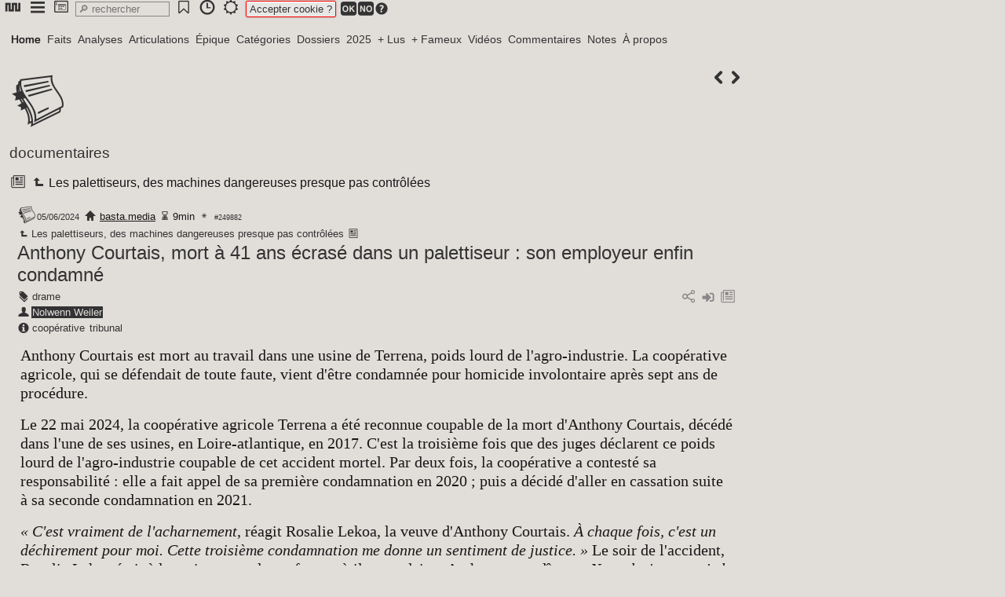

--- FILE ---
content_type: text/html; charset=utf-8
request_url: http://newsnet.fr/art/anthony-courtais-mort-a-41-ans-ecrase-dans-un-palettiseur--son-employeur-enfin-condamne
body_size: 7847
content:
<!DOCTYPE HTML>
<html lang="fr">
<head><meta charset="utf-8">
<title>Anthony Courtais, mort à 41 ans écrasé dans un palettiseur : son employeur enfin condamné</title>
<link href="favicon.ico" rel="shortcut icon">
<base href="http://newsnet.fr">
<meta name="robots" content="index, follow">
<meta name="revisit-after" content="1 hour">
<meta name="distribution" content="Global">
<meta Content-Security-Policy="distribution" content="upgrade-insecure-requests">
<meta name="distribution" content="Global">
<meta property="og:title" content="Anthony Courtais, mort à 41 ans écrasé dans un palettiseur : son employeur enfin condamné">
<meta property="og:type" content="article">
<meta property="og:image" content="http://newsnet.fr/img/newsnet_249882_02b808.jpg">
<meta property="og:description" content="Anthony Courtais est mort au travail dans une usine de Terrena, poids lourd de l'agro-industrie. La coopérative agricole, qui se défendait de toute faute, vient d'être condamnée pour homicide involontaire après sept ans de procédure.">
<meta name="category" content="documentaires">
<meta name="generator" content="philum_260117">
<meta name="hub" content="newsnet">
<meta name="viewport" content="user-scalable=yes, initial-scale=1, minimum-scale=1, maximum-scale=2, width=device-width">
<meta name="apple-mobile-web-app-capable" content="yes">
<meta name="mobile-web-app-capable" content="yes">
<meta name="google-site-verification">
<link href="/css/_global.css?3772440" rel="stylesheet" id="_global">
<link href="/css/_pictos.css?3772440" rel="stylesheet" id="_pictos">
<link href="/css/newsnet_design_112.css?3772440" rel="stylesheet" id="newsnet_design_112">
<script type="text/javascript">read="249882"; flow="1";
fixpop=""; fulpop="1"; var design="newsnet_design_112";
state={"a":"art","p":"249882"};</script>
<script src="/prog/j/lib.js?3772440" id="lib"></script>
<script src="/prog/j/ajx.js?3772440" id="ajx"></script>
<script src="/prog/j/core.js?3772440" id="core"></script>
<script type="text/javascript">const rha=new Map([["Home","22"],["Faits","68"],["Analyses","69"],["Articulations","70"],["Épique","71"],["Catégories","35"],["Dossiers","31"],["2025","1"],["+ Lus","44"],["+ Fameux","45"],["Vidéos","36"],["Commentaires","43"],["Notes","80"],["À propos","56"]]);</script>
<script src="https://platform.twitter.com/widgets.js" id="widgets"></script>
<style type="text/css">#page{padding-top:28px;}</style>
<script type="text/javascript">SaveJ('desktop_favs,dock___dock');</script>
</head>
<body onclick="clpop(event)" onmousemove="popslide(event)">
<div id="clbub"></div>
<div id="bub" class="inline" onclick="this.style.zIndex=popz+1;"><ul><li id="bbd3771960"><a onclick="sj(this)" data-j="panup_bubs,call__d3771960_home_"><span class="philum ic-nn2"></span></a></li><li id="bbd3772010"><a onclick="sj(this)" data-j="panup_bubs,call__d3772010_menubub_"><span class="philum ic-menu"></span></a></li><li id="bbd3772030"><a onclick="sj(this)" data-j="panup_bubs,call__d3772030_desk_"><span class="philum ic-desktop"></span></a></li><input onclick="SearchT('srch');" onkeyup="SearchT('srch');" oncontextmenu="SearchT('srch');" role="search" placeholder="&#128270; rechercher" type="search" id="srch" size="12" /><li id="bbd3772150"><a onclick="sj(this)" data-j="panup_bubs,call__d3772150__favs"><span class="philum ic-bookmark2"></span></a></li><li id="bbd3772180"><a onclick="sj(this)" data-j="panup_bubs,call__d3772180_timetravel_"><span class="philum ic-time"></span></a></li><li><a onclick="switchcss()"><span id="swcs"><span class="philum ic-light"></span></span></a></li><span class="etc" id="fixtit"> </span><span id="cook"><span class="txtred">Accepter cookie ?</span> <a onclick="sj(this)" data-j="cook_usg,cookprefs___1"><span class="philum ic-ok"></span></a><a onclick="sj(this)" data-j="cook_usg,cookprefs___-1"><span class="philum ic-no"></span></a><span id="bt3772350"><a onclick="togglebub('msqa,syshlp__3772350_cookie');" class="grey"><span class="philum ic-question" style="font-size:18px;"></span></a></span></span></ul></div><div id="trkdsk"></div>
<div id="desktop"></div>
<div id="popup"></div>
<div id="page">
<div id="banner"></div><div id="cover"></div><div id="menu"><a onclick="SaveBg(22)" class=" active" id="n22">Home</a><a onclick="SaveBg(68)" id="n68">Faits</a><a onclick="SaveBg(69)" id="n69">Analyses</a><a onclick="SaveBg(70)" id="n70">Articulations</a><a onclick="SaveBg(71)" id="n71">Épique</a><a onclick="SaveBg(35)" id="n35">Catégories</a><a onclick="SaveBg(31)" id="n31">Dossiers</a><a onclick="SaveBg(1)" id="n1">2025</a><a onclick="SaveBg(44)" id="n44">+ Lus</a><a onclick="SaveBg(45)" id="n45">+ Fameux</a><a onclick="SaveBg(36)" id="n36">Vidéos</a><a onclick="SaveBg(43)" id="n43">Commentaires</a><a onclick="SaveBg(80)" id="n80">Notes</a><a onclick="SaveBg(56)" id="n56">À propos</a></div><div id="content"><span class="btpic right"><a onclick="sj(this)" data-j="content_mod,playmod__u_read_249881" title="249881"><span class="philum ic-kleft"></span></a><a onclick="sj(this)" data-j="content_mod,playmod__u_read_249883" title="249883"><span class="philum ic-kright"></span></a></span>
<div id="titles"><div><span title="documentaires"><span class="philum ic-document" style="font-size:72px;"></span></span><h3><a href="cat/documentaires" onclick="return hj(this)">documentaires</a></h3>
  <h4><a onclick="sj(this)" data-j="popup_popart__3_249881_3"><span class="philum ic-articles"></span></a> <a href="/249881" onclick="return hj(this)"><span class="philum ic-sup"></span>&#8239;Les palettiseurs, des machines dangereuses presque pas contrôlées</a></h4></div>
</div>
<section id="249882"><header><div id="meta249882">  <a href="cat/documentaires" onclick="return hj(this)"><span title="documentaires"><span class="philum ic-document" style="font-size:24px;"></span></span></a><span class="txtsmall2">05/06/2024</span>
<span class="txtsmall"> <a href="https://basta.media/anthony-courtais-mort-41-ans-ecrase-palettiseur-employeur-Terrena-condamne-accident-travail" target="_blank"><span class="philum ic-home" style="font-size:16px;"></span></a> <a onclick="sj(this)" data-j="popup_api___source:basta.media">basta.media</a> <span class="philum ic-wait" style="font-size:16px;"></span>&#8239;9min <span class="philum ic-s1" style="font-size:16px;"></span>     <span class="txtsmall2">#249882</span></span>
</div>
<h4><a href="/249881" onclick="return hj(this)" class="small"><span class="philum ic-sup" style="font-size:16px;"></span>&#8239;Les palettiseurs, des machines dangereuses presque pas contrôlées</a> <a onclick="sj(this)" data-j="popup_popart__3_249881_3"><span class="philum ic-article" style="font-size:16px;"></span></a></h4>
<div class="right"><span id="artmnu249882"></span></div>
<h1 id="tit249882"><a href="/249882" onclick="return hj(this)">Anthony Courtais, mort à 41 ans écrasé dans un palettiseur&nbsp;: son employeur enfin condamné</a></h1>
<div class="grey right"> <span id="bt3702450"><a onclick="togglebub('social,call__3702450_249882_3');" title="social"><span class="philum ic-share"></span></a></span>  <a onclick="dock('249882');" id="dk249882" title="ajouter au dock"><span class="philum ic-input" style="font-size:20px;"></span></a> <a onclick="sj(this)" data-j="popup_popart__3_249882_3"><span class="philum ic-articles"></span></a></div>
<div class="tags"><div><span class="philum ic-tag" style="font-size:16px;"></span>&#8239;<a onclick="sj(this)" data-j="popup_api__3_tag:268">drame</a></div><div><span class="philum ic-user" style="font-size:16px;"></span>&#8239;<a onclick="sj(this)" data-j="popup_api__3_auteurs:3211" class=" active">Nolwenn Weiler</a></div><div><span class="philum ic-info" style="font-size:16px;"></span>&#8239;<a onclick="sj(this)" data-j="popup_api__3_type:665">coopérative</a> <a onclick="sj(this)" data-j="popup_api__3_type:2755">tribunal</a></div></div>
</header>
<div class="sticky" id="edt249882"></div><article id="art249882" class="justy" ondblclick="rbt(this,'249882');"><p>Anthony Courtais est mort au travail dans une usine de Terrena, poids lourd de l'agro-industrie. La coopérative agricole, qui se défendait de toute faute, vient d'être condamnée pour homicide involontaire après sept ans de procédure.</p><p>Le 22 mai 2024, la coopérative agricole Terrena a été reconnue coupable de la mort d'Anthony Courtais, décédé dans l'une de ses usines, en Loire-atlantique, en 2017. C'est la troisième fois que des juges déclarent ce poids lourd de l'agro-industrie coupable de cet accident mortel. Par deux fois, la coopérative a contesté sa responsabilité : elle a fait appel de sa première condamnation en 2020 ; puis a décidé d'aller en cassation suite à sa seconde condamnation en 2021.</p><p><i>« C'est vraiment de l'acharnement</i>, réagit Rosalie Lekoa, la veuve d'Anthony Courtais. <i>À chaque fois, c'est un déchirement pour moi. Cette troisième condamnation me donne un sentiment de justice. »</i> Le soir de l'accident, Rosalie Lekoa était à la maison avec les enfants, où ils attendaient Anthony pour dîner. <i>« Nous devions partir le lendemain en Vendée pour camper en famille »</i>, retrace-t-elle tristement.</p><p><big>Un « employé modèle »</big></p><p>C'était le 3 février 2017. Le soleil vient de disparaître à l'horizon quand un salarié, monsieur O. pénètre dans l'un des ateliers de l'usine Terrena de Ancenis (en Loire-Atlantique), spécialisée en nutrition animale. Il fait alors presque aussi froid que dehors dans cet entrepôt d'où sortent chaque jour plusieurs tonnes de marchandises, dont une partie empaquetées dans des sacs de 25 kilos.</p><p>Quand il s'approche du palettiseur, une large machine qui permet d'empiler ces sacs, monsieur O. s'étonne de voir l'aspirateur en marche, sans personne alentours. Cherchant des yeux celui ou celle qui l'a mis en route, il aperçoit, coincé dans l'appareil, Anthony Courtais, 41 ans, « employé modèle » d'après les témoignages de ses collègues cités dans l'enquête suite à son décès. Anthony Courtais travaillait dans l'entreprise depuis 17 ans, et était père d'une famille de trois enfants. Il est 19h45. Les pompiers qui arrivent peu après ne parviennent pas à le réanimer.</p><p><p><img src="/img/newsnet_249882_02b808.jpg" /></p></p><p>Anthony Courtais n'a jamais eu l'occasion de rencontrer sa dernière fille, qui est née après son décès.</p><p>©DR</p><p>Central dans le fonctionnement de l'usine, le palettiseur est situé au bout de la ligne d'emballage. Il est constitué d'un ascenseur qui soulève les palettes vides pour les redescendre par palier au fur et à mesure du dépôt des sacs de granulés. À la fin de l'opération de chargement, les palettes se retrouvent au niveau d'un tapis roulant qui les emmène vers le magasin « produits finis » où elles sont stockées avant d'être expédiées. <i>« Anthony disait souvent que cette machine était défectueuse et il regrettait que la maintenance ne se déplace pas toujours</i>, relate sa compagne Rosalie Lekoa, enceinte de quelques semaines au moment du drame.</p><p><i>« C'est une machine qui me faisait très peur</i>, se souvient la veuve. <i>Combien de fois je lui ai demandé de changer de poste ? »</i> Elle n'était pas la seule à être effrayée par le palettiseur. Un ancien collègue d'Anthony Courtais a ainsi rapporté qu'il n'était pas tranquille au moment du nettoyage hebdomadaire, quand il faut entrer dans l'engin encrassé par la poussière et l'humidité ambiante.</p><p><i>« Il a sans doute voulu laisser l'endroit propre avant de s'en aller en vacances »</i>, suggère un ancien salarié de l'entreprise qui tient à rester anonyme. Équipé d'un aspirateur, Anthony Courtais entre une première fois dans le palettiseur et trouve au sol des morceaux des maillons qui soutiennent l'ascenseur, lequel est en position haute. Il décide alors de prévenir la maintenance, et appelle son collègue d'astreinte. Il est 19h20. Ce collègue sera la dernière personne qui entend la voix de l'employé.</p><p><big>Défaut de systèmes de sécurité</big></p><p>Que se sont-ils dit à ce moment-là ? Difficile à savoir. Les versions des témoins ont évolué au fil des enquêtes de l'Inspection du travail et de la gendarmerie. Seule certitude : il a été convenu que l'agent de maintenance laisserait un message pour ses collègues du lundi, de façon à ce qu'ils règlent le problème à ce moment-là.</p><p>Une fois ce coup de fil passé, Anthony Courtais retourne à sa tâche, mais sans pouvoir l'achever. Car soudain, plusieurs attaches de l'ascenseur lâchent et la plaque de 500 kilos dégringole, ne lui laissant aucune possibilité de s'enfuir ni de s'extirper. Il a juste le temps de se recroqueviller sur lui-même, avant de mourir écrasé.</p><p><i>« Normalement, quand on intervient sous l'ascenseur, on doit mettre des barres dessous, qui préviennent le risque de chute »</i>, explique Élie, un ancien salarié de Terrena qui préfère taire son vrai nom. L'agent de maintenance dira d'ailleurs aux enquêteurs qu'il pensait que ces barres étaient mises quand Anthony l'a appelé à 19h20, quelques minutes avant d'être tué.</p><p><i>« Il a fait le choix de poursuivre son nettoyage ou peut-être, par curiosité, de vérifier l'origine de ce maillon en contrôlant les chaînages, et ainsi n'a pas respecté la procédure pourtant connue pleinement par lui depuis plusieurs années, à savoir cesser toute intervention sur le palettiseur jusqu'à sa réparation »</i>, argumente l'avocat de Terrena dans les conclusions adressées au tribunal correctionnel de Rennes, peu avant l'audience du 26 mars 2024.</p><figure> <p><img src="/img/newsnet_249882_4eba17.jpg" /></p> <figcaption>« Ma fille avait 4 ans quand son papa est mort, elle le dessine souvent, il lui manque. » </figcaption></figure><p>Pour Rosalie Lekoa, cette mise en cause est intolérable : <i>« Ils ajoutent à ma douleur cet affront d'affirmer que mon mari aurait été coupable d'imprudence ! J'ai le sentiment d'une profonde injustice. »</i> Elle s'insurge aussi que l'on puisse évoquer <i>« un malheureux concours de circonstances »</i>, comme l'a fait un ancien collègue d'Anthony Courtais.</p><p>Pour Rosalie Lekoa, les défauts récurrents de maintenance, l'habitude de se débrouiller avec du matériel défectueux et l'obligation de faire vite sont des explications plus plausibles que l'imprudence de son mari. Si l'on en croit les enquêtes menées par l'inspection du travail et la gendarmerie, Anthony Courtais n'était pas le seul à s'aventurer sous l'ascenseur sans prendre toutes les précautions requises.</p><p><big>Une machine qui a 26 ans</big></p><p><i>« L'utilisation du dispositif de sécurité lors de chaque nettoyage du vendredi soir n'était pas systématique »</i>, mentionnait le jugement prononcé en première instance, en janvier 2020. <i>« On ne sait pas pourquoi Anthony Courtais n'a pas mis les barres de sécurité</i>, reprend Élie. <i>Est-ce qu'il était trop pressé ? Est-ce qu'elles étaient grippées à force de ne pas servir ? La machine n'était pas toute jeune, elle datait de 1991. »</i></p><p><i>« Une machine qui a 26 ans, c'est normal qu'elle casse de partout</i>, avance un ancien cadre de Terrena. <i>Cela ne semble pas raisonnable de continuer à s'en servir. »</i> Pour lui, il aurait fallu la changer au bout de 15 ans, d'autant que le coût de ce genre d'engin est amorti au bout d'une dizaine d'années...Contacté par <i>Basta!</i>, l'avocat de Terrena n'a pas répondu à nos sollicitations. Et la fabricant du palettiseur, Cetec, n'a pas souhaité s'exprimer.</p><p>Élie reprend la parole pour évoquer le poids des habitudes et le fait qu'au quotidien, <i>« tout le monde se démerde comme il peut pour avancer et faire le boulot malgré les difficultés. Anthony Courtais était là depuis presque 20 ans, il s'était habitué au fait que cela ne marche pas toujours comme il fallait. »</i></p><p>Parmi les règles de base en sécurité, <i>« la première est bien souvent qu'il faut se méfier de la force de l'habitude »</i>, ont d'ailleurs souligné les magistrats du pôle social au tribunal judiciaire de Nantes, balayant les arguments de Terrena qui évoquait le fait qu'Anthony Courtais connaissait parfaitement les règles de sécurité, étant <i>« formé et formateur en la matière sur cette machine qu'il connaissait depuis plus d'une vingtaine d'années »</i>.</p><p><big>Pas d'alarme</big></p><p>Pour les juges du pôle social, le fait qu'Anthony Courtais n'ait pas pris conscience du risque à poursuivre ses opérations de nettoyage après la découverte d'un maillon de chaîne brisé <i>« révèle une insuffisance manifeste de réflexe de sécurité »</i>. L'absence de recommandations de son collègue agent de maintenance confirme, selon les juges, cette absence de culture commune de sécurité.</p><p>C'est pour ces diverses raisons qu'en octobre 2021, ils ont condamné Terrena pour faute inexcusable, désignant la coopérative comme la principale responsable de l'accident dont Anthony Courtais a été victime le 3 février 2017. <i>« Selon moi, leur responsabilité est d'autant plus importante qu'un autre accident mortel avait eu lieu dans un palettiseur en 2013 à Janzé, dans une usine CCPA, union de coopérative à laquelle appartient Terrena »</i>, s'agace Élie.</p><p>Le jour de l'accident d'Anthony Courtais, la sonnerie d'alerte qui se met en route dès qu'on pénètre dans le palettiseur était désactivée. Depuis quand ? Mystère. L'enquête n'a pas réussi à l'établir. Ce qui est clair, en revanche, c'est qu'il était habituel de shunter cette sonnerie, car son bruit était apparemment intolérable. <i>« Oui, il est vrai qu'elle fait beaucoup de bruit, je dirais environs 100 décibels (le niveau sonore d'un cri, ndlr)</i>, détaille un ancien cadre de l'entreprise. <i>Elle se met en route à chaque fois que la boucle électrique de sécurité est coupée, c'est-à-dire, si une porte s'ouvre, si une barrière est franchie ou si un arrêt d'urgence est déclenché. »</i> La puissance de cette alerte, proportionnelle au danger, semble malheureusement avoir fait contre-emploi. Aujourd'hui, ces systèmes de sonnerie n'existent plus.</p><p><big>Terrena coupable d'homicide involontaire</big></p><p>Dans l'usine de Terrena, en 2017, les employés pouvaient d'autant plus oublier le danger du palettiseur que celui-ci n'était pas clairement indiqué sur l'engin. Cela a été déploré par plusieurs interlocuteurs au fils des années d'enquêtes et d'audiences, de même que l'absence de prévention spécifique lié à l'activité de nettoyage, pourtant à (très) haut risque. Dans les conclusions en vue de l'audience du 26 mars, l'avocat de Terrena reconnaît que ce risque lié au nettoyage n'était pas identifié comme <i>« majeur »</i>. Il admet également que le risque de chute de l'ascenseur n'était pas inscrit au document unique.</p><p>Par deux fois, pourtant, en 2015 et 2016, l'ascenseur avait lâché, pour des raisons similaires à celles qui ont coûté la vie à Anthony Courtais le 3 février 2017, à savoir la rupture des attaches de l'ascenseur. <i>« Ces ruptures ont eu lieu en situation de production, sans risque de blessures de personnes »</i>, avance Terrena, ajoutant même que <i>« l'hypothèse en situation d'arrêt demeurait assez peu prévisible. »</i> Mais ces arguments n'ont pas convaincu les juges qui, par trois fois, ont déclaré la coopérative <i>« coupable d'homicide involontaire dans le cadre du travail »</i>.</p><p>Le casier judiciaire de la coopérative a interpellé les juges, car il comporte trois condamnations dont deux en 2015 pour « homicide involontaire » et « blessures involontaires causant une incapacité de plus de trois mois ». À chaque fois, il y a eu infraction à la réglementation sur la sécurité. Selon le tribunal, cette loi des séries <i>« interroge sur [le souci réel de Terrena] de la sécurité au travail »</i>, mis en avant par l'avocat à l'audience.</p><p><i>« Compte tenu de [la] situation financière de la coopérative - dont le chiffre d'affaire s'élève à près de 5 milliards d'euros, et le résultat net à deux millions d'euros »</i>, les juges ont par ailleurs décidé de porter son amende de 20 000 à 30 000 euros. <i>« J'ai le sentiment d'avoir été enfin entendue</i>, dit Rosalie Lekoa. <i>Mais je ne pourrai pas tourner la page pour autant. Car Anthony est parti pour toujours. »</i></p><p>Nolwenn Weiler</p><p>Dessin de Une : ©<span id="bt3689200"><a onclick="togglebub('web,call__3689200_http://www.matthieulemarchal.com_0_249882');"><span class="philum ic-acquire"></span></a></span>&nbsp;<a href="http://www.matthieulemarchal.com">Matthieu Lemarchal</a>.</p><p><span id="bt3689400"><a onclick="togglebub('web,call__3689400_https://basta.media/anthony-courtais-mort-41-ans-ecrase-palettiseur-employeur-Terrena-condamne-accident-travail_0_249882');"><span class="philum ic-acquire"></span></a></span>&nbsp;<a href="https://basta.media/anthony-courtais-mort-41-ans-ecrase-palettiseur-employeur-Terrena-condamne-accident-travail">basta.media</a></p></article>
<div id="track249882"></div></section>


</div><div id="footer"><span class="philum ic-newsnet"></span>
<span class="txtsmall2">0.225s</span></div></div>
<div id="popw"></div>
<input type="hidden" id="socket" name="socket"/>
</body></html><!-- generated in 0.226 seconds -->

--- FILE ---
content_type: text/javascript
request_url: http://newsnet.fr/prog/j/core.js?3772440
body_size: 10767
content:
//utils

var slctd=false;

function setSelectionRange(input,selectionStart,selectionEnd){
if(input.setSelectionRange){input.focus();
	input.setSelectionRange(selectionStart,selectionEnd);}
else if(input.createTextRange){
	var range=input.createTextRange();
	range.collapse(true);
	range.moveEnd('character',selectionEnd);
	range.moveStart('character',selectionStart);
	range.select();}}

function storeCaret(textEl){//insert at Caret position
if(textEl.createTextRange)textEl.caretPos=document.selection.createRange().duplicate();}

function findfunc(e,o){var t=e.innerHTML;//codev
var st=e.selectionStart; var end=e.selectionEnd; var lgth=e.textLength;
var p=(e.value).substring(st,end); if(st==end)return;
ajaxcall('results','codeview,findfunc',[p],[],'21');}
//ajaxcall('results','coremap,coremap',[p],[],'14');

function detctfunc(e){var t=e.innerHTML;
var t=strreplace('&amp;','&',t);var t=strreplace('&lt;','<',t);var t=strreplace('&gt;','>',t);
var st=e.selectionStart; var one=t.substring(0,st); var two=t.substr(st);
var ptr=[' ','=','(',')',"'",'"','.','[',']','&','|','-','+','/','*',',','{','}'];
var first=0; var last=two.length; var f2=[]; var l2=[];
for(i=0;i<ptr.length;i++){
	var f2=one.lastIndexOf(ptr[i]); if(f2>first)var first=f2;
	var l2=two.indexOf(ptr[i]); if(l2!=-1 && l2<last)var last=l2;}
var pa=one.substr(first); var pb=two.substring(0,last); var p=pa+pb;
//alert(char+' - '+first+' - '+pa); //alert(char+' - '+last+' - '+pb);
var p=(e.value).substring(first+1,st+last); jumphtml('results',p);}
//ajaxcall('results','dev,findev',[p],[],'');

//slctdropmenu
function callSaveJ(tg,e,restore){
SaveJ(tg+e.options[e.selectedIndex].value);
if(restore)e.selectedIndex=0;}

function embedslct(debut,fin,id,act){var id=id?id:'txtarea';
var txtarea=getbyid(id); txtarea.focus();
donotinsert=false; slctd=false;
if(txtarea.selectionEnd && (txtarea.selectionEnd-txtarea.selectionStart>0)){
	slctd=mozWrap(debut,fin,id,act); return slctd;}}
//else insert(debut+fin,id);

//from http://www.massless.org/mozedit/
function mozWrap(opn,clo,id,action,acm){var id=id?id:'txtarea';
var s1=''; var s2=''; var s3='';
var txtarea=getbyid(id); var vl=1;//
if(typeof txtarea.value==='undefined')var vl=0;
var selLength=txtarea.textLength;
var selStart=txtarea.selectionStart;
var selEnd=txtarea.selectionEnd;
var selTop=txtarea.scrollTop;
if(selEnd==1||selEnd==2)selEnd=selLength;
if(vl)var truend=(txtarea.value).substring(selEnd-1,selEnd);
if(action=='del')truend='';
if(selEnd-selStart>0 && truend==' '){selEnd=selEnd-1; truend=(txtarea.value).substring(selEnd-1,selEnd);}
if(selEnd-selStart>0 && truend=="\n"){selEnd=selEnd-1; truend=(txtarea.value).substring(selEnd-2,selEnd);}
if(vl)var s1=(txtarea.value).substring(0,selStart);
	else var s1=(txtarea.innerHTML).substring(0,selStart);
if(vl)var s2=(txtarea.value).substring(selStart,selEnd);
if(action=='del' && !s2){s1=s1.substring(0,selStart-1); selStart-=1;}
if(vl)var s3=(txtarea.value).substring(selEnd,selLength);
if(action=="clean_n"){
	if(s2.indexOf("\n\n")!=-1)var s2=s2.split("\n\n").join("\n");
	else var s2=s2.split("\n").join(" ");}
else if(action=="clean_mail"){var s2=s2.split("\n\n").join("#br#");
		var s2=s2.split("\n").join(" "); var s2=s2.split("#br#").join("\n\n");}
else if(action=="lowercase"){var s2=s2[0].toUpperCase()+s2.substring(1).toLowerCase();}
else if(action=="mktable"){var s2=s2.split("\n").join("¬\n"); s2=s2.split(",").join("|");
	s2='['+s2+':table]';}
else if(action=="delconn"){
	if(s2){var s2=connectors(s2,acm,'delconn');
		//if(acm=='list')s2=strreplace('|',"\n",s2);
		if(acm=='table')s2=strreplace(['|','¬'],["\t","\n"],s2);}
	else if(acm){var s1=s1+s3; s3=''; var s1=connectors(s1,acm,'delconn');}
	else{
		if(s1)var na=find_next(s1,0); if(s3)var nb=find_next(s3,1);
		var s2=s1.substr(na); var s1=s1.substr(0,na);
		var s2=s2+s3.substr(0,nb); var s3=s3.substr(nb);
		//alert("-s1="+s1+"\n-s2="+s2+"\n-s3="+s3);
		var s2=connectors(s2,'','delconn');}}
else if(action=='addopt'){
	var firstchar=(txtarea.value).substring(selStart,selStart+1);
	var lastchar=(txtarea.value).substring(selEnd-1,selEnd);
	if(firstchar=='['){selStart=selStart+1; s2=s2.substring(0,s2.length-1);}
	if(lastchar==']'){selEnd=selEnd-1; s3=']'+s3;}
	var legend=prompt('legend');
	clo='|'+legend+clo;}
//else if(action=='editcl'){}
else if(action=='repl'){var s2=opn; opn='';}
else if(action=='del')var s2='';
if(vl)txtarea.value=s1+opn+s2+clo+s3;
else txtarea.innerHTML=s1+opn+s2+clo+s3;
selFin=selEnd+clo.length+opn.length;
if(action=='del'||action=='delconn')selFin=selStart; if(!s2)selStart=selFin;
window.setSelectionRange(txtarea,selStart,selFin);//selStart
txtarea.scrollTop=selTop;
txtarea.focus();
return s2;}

//conn
function find_next(d,p){//alert(d+p);
if(p)var n=d.indexOf("]")+1; else var n=d.lastIndexOf("[");
if(n==-1)return 0;//p?d.length:
var d1=d.substr(0,n); var d2=d.substr(n);
if(p)var n1=substr_count(d1,'['); else var n1=substr_count(d2,']');
	for(var ia=0;ia<n1;ia++){//not global
		if(p)var n=n+find_next(d2,p); else var n=find_next(d1,p);}
return n;}

function delconn(d,cn){
var na=d.lastIndexOf(':'); var nb=d.lastIndexOf('|'); var xt=d.substr(na+1);
if((d.substr(nb)).indexOf(']')!=-1)nb=-1;
if(xt==cn||!cn){
	if(d.substr(0,4)=='http' && !cn){
		if(nb!=-1)return d.substr(nb+1)+' ['+d.substr(0,nb)+']'; else return d;}
	else if(na!=-1){d=d.substr(0,na);if(nb!=-1)d=d.substr(0,nb);}
	else if(nb!=-1)d=d.substr(0,nb);
	if(cn=='list')d=strreplace('|',"\n",d);}
else d='['+d+']';
return d;}

function connectors(msg,cn,act){
var deb=''; var mid=''; var end='';
var ini=msg.indexOf("[");
if(ini!=-1){var deb=msg.substr(0,ini);
var msb=msg.substr(ini+1); var out=msb.indexOf("]");
if(out!=-1){var msb=msg.substr(ini+1,out);
	var nb_in=substr_count(msb,"[");
	if(nb_in>=1){
		for(var ia=1;ia<=nb_in;ia++){
			var out_tmp=ini+1+out+1;
			var msb=msg.substr(out_tmp);
			var out=out+msb.indexOf("]")+1;
			var msb=msg.substr(ini+1,out);
			var nb_in=substr_count(msb,"[");}
		var mid=msg.substr(ini+1,out);
		var mid=connectors(mid,cn,act);}
	else var mid=msb;
	if(act=='delconn')var mid=delconn(mid,cn);
	var end=msg.substr(ini+1+out+1);
	var end=connectors(end,cn,act);}
else var end=msg.substr(ini+1);}
else var end=msg;
return deb+mid+end;}

//embed
function embed(val,bid,cid,aid){
var slctd=embedslct('','',cid);
if(val=='video' && slctd)ajaxcall('socket','video,extractid',[],[slctd],'repl');
else if(val=='url' && slctd)togglebub('mc,conns__'+bid+'_'+val+'_'+ajx(slctd)+'_'+aid+'_'+cid);
else if(val=='img' && slctd){
	if(slctd.indexOf('|')==-1)slctd=embedslct('',':figure',cid,'addopt');
	//else slctd=embedslct('','',cid);
	}
else if(val=='nh' && slctd){var doc=getbyid(cid).value;
	if(doc.indexOf('['+slctd+':nh]')!=-1)slctd=embedslct('[',':nb]');
	else slctd=embedslct('[',':nh]',cid);}
else slctd=embedslct('[',':'+val+']',cid);
if(!slctd)togglebub('mc,conns__'+bid+'_'+ajx(val)+'__'+aid+'_'+cid);
//if(!slctd)tog_j(bid+'prg_mc,conns__'+bid+'_'+ajx(val)+'__'+aid+'_'+cid);
}

function saveb64(ob,id){//var ob=getbyid('imgarea');
if(ob.innerHTML)ajaxcall('txtarea','artim,b64imup',[id],[ob.innerHTML],'6');}//repl

function embedopt(val,opt,cid){
embedslct('[',(opt?'|'+opt:'')+':'+val+']',cid);}

function captslct(val){
var txt=getbyid('txtarea'); txt.focus(); var s2='';
var s2=(txt.value).substring(txt.selectionStart,txt.selectionEnd);
if(!s2)var s2=txt.value;
ajaxcall('popup','mc,conns',[val,s2],[],'');}

function edtmode(rid,id){var a=activeid('edtmd');
if(a)SaveJ(rid+'_mc,wygedt_txtarea_15_'+id+'_txtarea');
else SaveJ(rid+'_mc,wygoff_txtarea_15_'+id+'_txtarea');}

function autoslct(val){var id=val?val:'txtarea';
var txt=getbyid(id); txt.focus();
var s1=(txt.value).substring(0,txt.selectionStart); var sl=parseInt(s1.length);
var s3=(txt.value).substring(txt.selectionEnd);
var selStart=s1.lastIndexOf("["); var selFin=s3.indexOf("]")+1+sl;
window.setSelectionRange(txt,selStart,selFin);}

function embedurl(id,rid){
var p=getbyid('url').value; if(!p)return;
//var slctd=embedslct('','',rid,'');
slctd=embedslct('['+p,']',rid,'repl');
if(slctd==undefined)insert('['+p+']');}

function embedart(id,rid){
var val=getbyid('art').value; //var o=getbyid('cnp').value;
if(!val)embedslct('[',':art]',rid);
else{var slctd=embedslct('['+val+'|',':art]',rid);
	if(slctd==undefined)insert('['+val+':art]');}}

function embedcss(conn){
var val=getbyid('cnn').value;
if(val=="")return;
else embedslct('[','|'+val+':'+conn+']');}

function insert_conn(cnn){
var va=getbyid('cnv').value;
var vp=getbyid('cnp').value;
if(va.indexOf('vk.com/clips')!==-1){var d=strfrom(va,'?z=clip'); var r=d.split('_');
	var oid=r[0].substr(7); var id=r[1];
	va='https://vk.com/video_ext.php?oid=-'+oid+'&id='+id+'&autoplay=0';}
if(va.indexOf('odysee.com/@')!==-1){va=va.replace('/@','/$/embed/@'); va=strto(va,':a');}
if(va.indexOf('rutube.ru/video')!==-1){va=va.replace('video/','play/embed/'); va=va.replace('/?r=plemwd','');}
if(vp!='')val=va+'|'+vp; else val=va;
if(va)insert('['+val+':'+cnn+']');}

//embed|insert
function insertmbd(deb,val,fin){
var slctd=embedslct(deb,fin);
if(slctd==undefined){insert(deb+val+fin);}}
function insert_jc(conn,id){
var val=getbyid(id).value;
if(val=="")return; else insert('['+val+':'+conn+']');}
function insert_close(text){insert(text);}

//insert
function insert(text,tg){var txtarea=getbyid(tg?tg:'txtarea');
if(txtarea.createTextRange && txtarea.caretPos){var caretPos=txtarea.caretPos;
	caretPos.text=caretPos.text+text+caretPos.text.charAt(caretPos.text.length-1);}
else mozWrap('',text,tg);}

function insert_b(text,tg){var ob=getbyid(tg?tg:'txtarea');
if(ob.createTextRange && ob.caretPos){var caretPos=ob.caretPos;
	caretPos.text=caretPos.text+text+caretPos.text.charAt(caretPos.text.length-1);}
else mozWrap('',text,tg);}

function insert_photo(txt,conn){
if(txt=="manual"){var txt=getbyid('source').value; txt=clean_entity("\n","",txt);}
if(conn=='slider'||conn=='sliderJ')mozWrap('','['+txt+':'+conn+']');
else if(txt!=null)mozWrap('','['+txt+':photo'+conn+']');
return;}

function insert_html(t,id){var ob=getbyid(id);
var range=window.getSelection().getRangeAt(0);
if(range.startContainer.nodeType===Node.TEXT_NODE){
range.startContainer.insertData(range.startOffset,t);}}

function autochar(e,id){var v,k;
var k=e.keyCode;//call 53.18.17, 52.18.17
//if(k==34)v='"';//lol
if(k==53)v=')';//41
if(k==91)v=']';//93
if(k==123)v='}';//125
if(k==164)v='="";';//=>61,51,51,59
if(v)insert_b(v,id);}

function cmd(e){var k=e.keyCode;//115/s
//if(getbyid('srch').value='')
if(k==110){ajaxcall('popup','bubs,call',['call','addart'],['txtarea'],'focus:addsrc');}}//n //getbyid('addurl').focus();
//addEvent(document,'keypress',function(){cmd(event)});

//toggles
function SaveBc(val){var dn=val.split('_');//artopen
var op=activeid('toggleart'+dn[1]); if(op)var nb=3; else var nb=dn[2];
ajaxcall(dn[0]+dn[1],'art,playc',[dn[1],nb,undefine(dn[4])],[],2);}

function active_list_finder(div,n){
var mnu=getbyid(div).getElementsByTagName("li");
for(i=0;i<mnu.length;i++){
var lnk=mnu[i].getElementsByTagName("a"); var chd=mnu[i].getElementsByTagName("ul");
if(i==n-1){
	if(lnk[0].className=='active' && chd[0].style.display=='block'){
		lnk[0].className=''; chd[0].style.display='none';}
	else if(lnk[0].className=='' && chd[0].style.display=='block'){
		lnk[0].className='active';}
	else{lnk[0].className='active'; chd[0].style.display='block';}}
else lnk[0].className='';}}

function active_list_bubble(ul){var li=ul.getElementsByTagName("li"); //change
if(li.length>0)for(i=0;i<li.length;i++){var liul=li[i].getElementsByTagName("ul");
	li[i].className=''; if(liul[0]){liul[0].style.display='none';}}}
function global_actlistbub(){var bubs=getbycss('inline');
for(var i=0;i<bubs.length;i++)active_list_bubble(bubs[i]);}
function findparentbub(ob){var pbub=ob.parentNode; if(pbub==null)return ob;
if(pbub.className=='inline')return pbub; else return findparentbub(pbub);}
function closeotherbubs(ob){
var bubs=getbycss('inline'); var not=findparentbub(ob);
for(var i=0;i<bubs.length;i++)if(bubs[i]!=not)active_list_bubble(bubs[i]);}
function closechild(li){var ul=li.getElementsByTagName("ul"); //desactive
for(i=0;i<ul.length;i++){ul[i].style.display='none';}}
function closebub(e){active_list_bubble(e.parentNode); eb=e.parentNode.parentNode;//btn
if(eb.parentNode)setTimeout(function(){closebub(eb)},100); else clbub(0,'');}
function closepbub(e,id){var pbu=e.parentNode.parentNode; active_list_bubble(pbu);
var li=pbu.getElementsByTagName("li");//if(id)e.parentNode.id=id;
for(i=0;i<li.length;i++){if(li[i]==e.parentNode && li[i].id)li[i].className='active';
	else li[i].className='';}}

//close bub
function clbub(op,bid){var div=getbyid('clbub');
if(op){addEvent(div,'mousedown',function(){clbub(0,bid)});
	div.style.width='100%'; div.style.height='100%';}
else{div.style.width=0; div.style.height=0;
	if(bid)Hide(bid); else{var bub=getbyid('bub');
	active_list_bubble(bub); global_actlistbub();}}}
//close popbub
function clpop(e,id){var n=clp.length; var fix='';
if(id)clp[n]=id; else if(n){if(e)var m=mouse(e); else m={x:0,y:0};
	for(i=0;i<n;i++){if(clp[i]){var bub=getbyid(clp[i]); if(bub){
		var p=getPosition(bub); var top=p.y; var fix=infixed(bub);
		//if(fix){var scr=pageYOffset; top+=scr;}//not relative parent
		if(fix){var scr=scrollinpos(bub); var scb=pageYOffset; top-=scr-scb; var my=m.y-scb;}
		else{var scr=0; var scb=0; var my=m.y;}
		if(m.x<p.x||m.x>(p.x+p.w)||my<top||my>(top+p.h)){//clickoutside
			if(clp[i].substr(0,3)=='pub')cltog(clp[i]);
			else if(clp[i].substr(0,2)=='bb')closechild(bub);
			else Remove(clp[i]);
			clp[i]=undefined;}}}}}}
//close togbub
function cltog(d){var op=getbyid(d); if(op)var ob=op.parentNode; Remove(d);
if(ob){var oa=ob.getElementsByTagName("a")[0]; activeob(oa);}}

//function onclickoutsisde(){}
function rmclp(d){for(i=0;i<clp.length;i++)if(clp[i]==d)clp[i]=undefined;}
function addclp(id){var n=clp.length; clp[n]=id;}//avoid to be closed just after click

function clbubothers(op,id){
for(i=0;i<op.length;i++){var pid=op[i].id;
	if(pid && pid.substr(0,2)=='bt' && pid.substr(2)!=id){
		var opa=op[i].getElementsByTagName("a"); if(opa[0])activeob(opa[0],1);
		//var bub=op[i].getElementsByTagName('div')[0];
		var bub=getbyid('pub'+(pid.substr(2)));
		if(bub){Remove(bub.id); rmclp(bub.id);}}}}

function togglebub(j){var dn=j.split('_'); var id=dn[2]; j=j;
var ob=getbyid('bt'+id);
if(ob)var oc=ob.getElementsByTagName('a')[0];
if(ob)var op=ob.parentNode.getElementsByTagName('span');
var act=activeob(oc);
if(act==1)ajaxcall('togbub',dn[0],[dn[3],dn[4],dn[5],dn[6]],[],dn[2]);
else Remove('pub'+id);}//{rmclp('pub'+id); //clbubothers(op,id);

function togbubjs(bt,id){popnb+=1; popz+=100;
var pos=getPosition(bt); bt.style.position='relative';//pin absolute
var cnt=getbyid('cnt'+id); var res=cnt.innerHTML;
var bub=document.createElement('div'); bub.innerHTML=res; bub.style.zIndex=popz;
bub.style.position='absolute'; bub.style.maxWidth='500px'; bub.style.minWidth='270px';
bub.className='bubble'; bub.id='pub'+id; bub.style.minWidth='240px'; bub.style.maxWidth='270px';
bt.appendChild(bub); bub.style.left=(pos.x)+'px';//to measure width
togrepos(bt,bub,pos); autoscroll(bub,1);
setTimeout(function(){addclp('pub'+id)},10);}

function togglebubjs(el,id){
var bt=el.parentNode;
if(bt)var oc=bt.getElementsByTagName('a')[0];
if(bt)var op=bt.parentNode.getElementsByTagName('span');
var act=activeob(oc);
if(act==1)togbubjs(bt,id);
else{Remove('pub'+id); rmclp('pub'+id);}
//clbubothers(op,id);
}

function bubjs2(ob,o){
var mp=mouse(event); var pp=getbyid('bubjs'); var res=ob.dataset.tx;
if(pp==null){var pp=document.createElement('div'); pp.id='bubjs';
pp.style='position:absolute; background-color:#444; color:#ccc; border:1px solid silver; padding:2px;';
getbyid('popup').appendChild(pp);}
if(o==1){pp.style.display='inline-block'; pp.style.zIndex+=1; pp.innerHTML=res;
pp.style.top=(mp.y-25)+'px'; pp.style.left=(mp.x-8)+'px';}
else{pp.style.display='none'; pp.innerHTML='';}}

function active_list(id,n){//dropmenu_h
var mnu=getbyid(id).getElementsByTagName('a');
//for(i=0;i<mnu.length;i++){if(i==n)mnu[i].classList.add("active"); else mnu[i].classList.remove("active");}
for(i=0;i<mnu.length;i++){if(i==n)mnu[i].className='active'; else mnu[i].className='';}}

function active_modlist(id,n){var mnu=getbyid(id).getElementsByTagName('a');
for(i=0;i<mnu.length;i++){if(mnu[i].id=='n'+n)mnu[i].className='active'; else mnu[i].className='';}}

function active_divlist(div,n){var mnu=div.getElementsByTagName('a');
for(i=0;i<mnu.length;i++){if(mnu[i].id=='n'+n)mnu[i].className='active'; else mnu[i].className='';}}

function SaveTg(val){var dn=val.split("_");
var mnu=getbyid('mnu'+dn[3]).getElementsByTagName('a');
for(i=0;i<mnu.length;i++){
	if(i==dn[4]){
		if(mnu[i].className=='active' && !dn[5]){//!notclosable
			mnu[i].className=''; falseClose(dn[0]);
			ajaxcall(dn[0],'sesmake',[dn[0],'0'],[],'');}
		else{mnu[i].className='active';
			ajaxcall(dn[0],dn[1],[dn[2],dn[3]],[],'');}}
	else mnu[i].className='';}}

function active_tg(val,nb,nob){//tabs
var op=getbyid(val+nb).className;
if(op=='txtab'){var css='txtaa'; var ret=1;
	if(nob){for(i=1;i<=nob;i++){
		if(i!=nb)getbyid(val+'bt'+i).className='txtab';}}}
else{var css='txtab'; var ret=0;}
getbyid(val+nb).className=css;
return ret;}

function tog_j(val,nb,nob){var dn=val.split("_");
var ob=getbyid(dn[0]); if(nb)ob.dataset.tognb=nb; else nb=ob.dataset.tognb;//dn=undefiner(dn,7);
if(nob)var ac=active_tg(dn[0],nb,nob); else var ac=activeid(dn[0]+nb);
if(ac)SaveJ(val); else falseClose(dn[0]);}

function tog_cl(el){
el=el.parentNode; if(el.id==null)el=el.parentNode;
var id=el.id; var nb=el.dataset.tognb;
tog_j(id,nb,'');}

function tog_jb(ja,jb,rid){
var ac=activeid(rid);
if(ac)SaveJ(ja); else SaveJ(jb);}

function toggle_block(id,p){//admin_menu
var act=activeid('bt'+id); var div=getbyid(id); var op=div.style.display;
if(op=='block'||p==1)div.style.display='none'; else div.style.display='block';}

/*function toggle_hidden(id,p){
var act=activeid('bt'+id); var div=getbyid(id); var hidden=getbyid('hid'+id).value;
if(act==1)div.innerHTML=hidden; else div.innerHTML='';}*/

function toggle_content(id,p){
var act=activeid('bt'+id); var div=getbyid(id);
if(act==1)div.style.display='block'; else div.style.display='none';}

function toggle_tab(tab,obj){//tabs_html
ajaxcall('socket','sesmake',['tbmd'+tab,obj],[],4);
var mnu=getbyid('mnuab'+tab).getElementsByTagName("a");
for(i=1;i<=mnu.length;i++){var b=i-1;
	if(i==obj){mnu[b].className='txtaa';
	getbyid('div'+tab+i).style.display='block';}
	else{mnu[b].className='txtab'; Hide('div'+tab+i);}}}

function swapbt(p,e,ic){
var d=p==1?e.dataset.bt1:e.dataset.bt0;
if(ic==1){e=e.childNodes[0]; e.className='philum ic-'+d;}
else e.innerHTML=d;}

//bubjs
function bubjs(ob,o){
var mp=mouse(event); var pp=getbyid('bubjs'); var res=ob.dataset.tx;
if(pp==null){var pp=document.createElement('div'); pp.id='bubjs';
pp.style='position:absolute; background-color:#444; color:#ccc; border:1px solid silver; padding:2px;';
getbyid('popup').appendChild(pp);}
if(o==1){pp.style.display='inline-block'; pp.style.zIndex+=1; pp.innerHTML=res;
pp.style.top=(mp.y-25)+'px'; pp.style.left=(mp.x-8)+'px';}
else{pp.style.display='none'; pp.innerHTML='';}}

function bubj(ob,o){
var mp=mouse(event); var pp=getbyid('bubj'); var j=ob.dataset.ja;
if(pp==null){var pp=document.createElement('div'); pp.id='bubj';
pp.style='position:absolute; background:#444; color:#ccc; border;1px solid silver; padding:2px;';
getbyid('popup').appendChild(pp);}
if(o==1){pp.style.display='inline-block'; pp.style.zIndex+=1; SaveJ('bubj_'+j);
pp.style.top=(mp.y+15)+'px'; pp.style.left=(mp.x-8)+'px';}
else{pp.style.display='none'; pp.innerHTML='';}}

function radiobtj(rid,id,v,n){active_list(rid,n); getbyid(id).value=v;}
function radioj(rid,id,v,n){active_list(rid,n); ajaxcall('socket','sesmake',[id,v],[],'');}

function modedit(arr,tar){
vn=arr.split("|"); var nm=""; var nb=new Array();
for(i=0;i<vn.length;i++){
	if(vn[i]){var val=getbyid(vn[i]).value;
		var np=(val); nb.push(np); if(i==0)var nm=np;
		else if(i==1||i==2||i==3)var nm=nm+'/'+np;
		else if(i==4){if(nm)var nm=nm+':'+np; else nm=np;}
		else if(i==5 && np)var nm=nm+'|'+np;}}
if(!nb[1] && !nb[2] && !nb[3])nm=nm.replace('///','');
if(!nb[0] && !nb[1] && !nb[2] && !nb[3])nm=nm.replace(':','');
var to=getbyid(tar).value; if(to)nm=to+',\n'+nm;
getbyid(tar).value=utflatin(nm);}


//mkforms
function jumpMenu_addtext(val){var dn=val.split("_");
var old=getbyid(dn[0]).value;
if(!old)var old=''; else var old=old+dn[4];
var dc=getbyid(dn[1]); var slct=dc.options[dc.selectedIndex].innerHTML;
var va=getbyid(dn[2]).value;
if(va){var va=va+dn[3]+slct;} else{var va=slct;}
getbyid(dn[0]).value=old+va;}

function log_finger(id){var va=getbyid(id).value;
var arr=['-',',','?',';','.',':','/','!','§',' ','"',"'",'(',')','_','=','+','$','*','%','<','>',' ','|','~','&','^','é','è','à','ç','ù','£','@','{','}','[',']','`','^','µ','¨','^','²'];
for(i=0;i<arr.length;i++)va=va.replace(arr[i],'');
if(Number(va.substr(0,1)))va=va.substr(1); //var va=va.toLowerCase();
getbyid(id).value=va;
return va;}

function num_finger(id,mx){var va=getbyid(id).value; var n=va.length;
if(!Number(va))va=va.substr(0,n-1);
if(n>mx)va=va.substr(0,mx);
getbyid(id).value=va;}

function num_mail(id){var v=getbyid(id); var va=v.value;//mk::form
if(va.indexOf("@")==-1)v.className='txtred';
else if(va.indexOf(".")==-1)v.className='txtred'; else v.className='';}

function log_goodname(id){let va=log_finger(id);
ajaxcall(id,'login,usdhub',[va],[],4);}

//editable
function editcell(el){
var j=getbyid('edtcom').value;
bjcall(el.id+'|'+j+',rid='+el.id+'|'+el.id);}

//storage
function locals(id,va){if(localStorage){//,com
//if(com=='x')localStorage.removeItem[id];
if(va)localStorage.setitem(id,va);
else return localStorage.getitem[id];}}

function mem_storage(tg,ka,cp,ty,id,dv){//tar,key,copy,type,id,div
tg=tg?tg:'txtarea'; var ob=getbyid(tg);
if(dv)active_list(dv,id);
if(ty)var obj=ob.innerHTML; else var obj=ob.value;
if(cp=='x')return mozWrap('','',tg,'del');
var txt=embedslct('','',tg);
if(cp){var lc=localStorage[ka];//paste
	if(id)getbyid('cka').value=ka;
	if(ty)ob.innerHTML=lc;
	else if(txt==undefined)insert_b(lc,tg);
	else ob.value=obj.replace(txt,lc);}
else{var val=txt?txt:(obj);//copy
	if(ka=='cka')var key=getbyid('cka').value; else var key=ka;
	localStorage[key]=val;}
if(id)sav_btn(id,dv);}

function sav_btn(id,div){var mnu=getbyid(div); var rmn=mnu.getElementsByTagName('a');
for(i=0;i<rmn.length;i++)if(rmn[i].id==id)rmn[i].className='active'; else rmn[i].className='';}

function conn(val){//?
var vn=val.split("_"); vn[0]=vn[0]?vn[0]:'txtarea';
return mozWrap('','',vn[0],vn[1],vn[2]);}

function delconnx(val){var d=getbyid(val).value;
return mozWrap('','','txtarea','delconn',d);}

//drag
var popz=1;
var cpop=0;
var cpop_difx=0;
var cpop_dify=0;
var popnb=0;
var curid=0;
var exs=[];//artlive

//selectable(element,false);
(function(w,u,o){w.selectable=function(a,b){
	if(typeof b==='boolean' && !b){a.setAttribute(u,'on');a.setAttribute(o,'return false;');}
	else{if(a.hasAttribute(u))a.removeAttribute(u); if(a.hasAttribute(o))a.removeAttribute(o);}}})
(window,'unselectable','onselectstart');

function zindex_sup(){
getbyid('pop'+curid).style.zIndex=popz+100;}
function zindex(id){popz++; curid=id;
getbyid('pop'+id).style.zIndex=popz;}

function popslide(ev){
if(cpop!=0){var souris=mouse(ev);
	cpop.style.left=(souris.x-cpop_difx)+'px';
	cpop.style.top=(souris.y-cpop_dify)+'px';}}

function artslide(e,id){var wpos=window.pageXOffset; var met=getbyid('meta'+id);
var pmet=getPosition(met); met.innerHTML=wpos+'-'+pmet.y+'-'+delta;
if(pmet.y<20)met.style.position='fixed';}

function listenart(e,id){addEvent(document,'mousewheel',function(){artslide(e,id)});}

//refresh
function relj(){
var rid=randid();
var head=getbytag('head')[0];
rejs(head,rid);
recss(head,rid);}

function rejs(head,rid){
var r=['lib','core','ajx'];
for(i in r){
var el=getbyid(r[i]); var nm=r[i];
if(nm)head.removeChild(el);
var ob=document.createElement('script');
ob.src='/progb/j/'+nm+'.js?'+rid; ob.id=nm;
if(nm)head.appendChild(ob);}}

function recss(head,rid){
var r=['_global',design];
for(i in r){
var el=getbyid(r[i]); var nm=r[i];
el.href='/css/'+nm+'.css?'+rid;}}

function switchcss(){var el=getbyid(design);
var nm=el.href; nm=strend(nm,'/'); nm=strto(nm,'.');
var dn=nm.split('_'); nm=dn[0]+'_'+dn[1]+'_'+dn[2]; if(!dn[3])nm+='_neg';
el.href='/css/'+nm+'.css?';
ajaxcall('swcs','usg,switchcss',[nm],[],'');}

//book
function scrolltxt(n){var v=n==1?1:(-1); doc.scrollTop=doc.scrollTop+v;}
function autoread(id,rid){doc=getbyid("scrll"+rid);
scrolltxt(1); timer=setTimeout(function(){autoread(id,rid)},100);}
function scrollt(n,rid){doc=getbyid("scrll"+rid);
for(i=0;i<200;i++){timer=setTimeout(function(){scrolltxt(n,rid)},i*4);}}

//jtim
function jtimb(j,n){SaveJ(j); jtime(j,n);}
function jtime(j,n){xt=setTimeout(function(){jtimb(j,n)},n?n:1000);}
function jtimbt(id,j,n){var ob=getbyid(id); var a=activeid(id);
if(a)jtime(j,n); else if(typeof xt!='undefined')clearTimeout(xt);}

function js_chat(d){
var fa='SaveJ(\'chtx'+d+'_chatxml,call__13_'+d+'\'); ';
var fb='xch=setTimeout(\'chatimer'+d+'()\',3000);';
return 'function chatimer'+d+'(){'+fa+fb+'} chatimer'+d+'();';}

//addjs
function addjs(res){
var head=getbytag('head')[0];
var el=getbyid('addjs');
if(el!=null)head.removeChild(el);
var ob=document.createElement('script');
ob.type="text/javascript"; ob.innerHTML=res; ob.id='addjs';
head.appendChild(ob);}

function opage(res){
var head=getbytag('head')[0]; var el=getbyid('opage');
if(el!=null)head.removeChild(el);
var r=JSON.parse(res);
for(i in r){
	var ob=document.createElement('script'); ob.type="text/javascript"; ob.id='opage';
	//var url='parent.frames["frame-'+i+'"].location.href = "'+(r[i])+'";';//encodeURIComponent
	var url='window.open("'+decodeURIComponent(atob(r[i]))+'","mozillaTab-'+i+'");';//
	ob.innerHTML=url; head.appendChild(ob);}}

//encodeURIComponent

function addjs_old(f,d,p){var head=getbytag('head')[0];
var js=document.createElement('script'); js.id='addjs'; var ob=getbyid('addjs');
if(f=='chatx')js.innerTEXT=js_chat(d); else js.innerTEXT=d;
if(p==1){if(ob!=null)ob.innerHTML=d; else head.appendChild(js);}
else clearTimeout(xch);}

function offon(f,d){
var v=getbyid('offon'+d); var p=v.value==1?0:1; v.value=p;
ajaxcall('socket','sesmake',['offon',p],[],'');
setTimeout(function(){addjs_old(f,d,p)},1000);
ajaxcall('offonbt'+d,'offon',[p],[],'');}

function poplist(id){var icon='='; var list='ý';//pictos
var bt=getbyid(id); var popu=getbyid('popu'+curid);
if(bt.innerHTML==icon){var c='pubart'; bt.innerHTML=list; var inl='display:inline;';}
else{var c='icones'; bt.innerHTML=icon; var inl='display:block;';}
var div=popu.getElementsByTagName('a');
for(i=1;i<div.length;i++){var dv=div[i].childNodes[0]; dv.className=c;
	var sp=dv.getElementsByTagName('div')[1]; sp.style=inl;}
poprepos();}

//fixtit
function fixdiv(){var scrl=pageYOffset;
var div=getbyid('fixtit'); //var pdiv=getPosition(div);
//var mnu=getbyid('fixit');
var mnu=getbytag('h1')[0];
if(mnu='undefined')return;
var pmnu=getPosition(mnu);
var bub=getbyid('bub'); var inl=bub.className;
var mna=mnu.getElementsByTagName('a');
if(mna[0]!=undefined)var mnt=mna[0]; else var mnt=mnu;
var bt='<a onclick="scrolltoup(0);" class="small"><span class="philum ic-arrow-top"></span>'+mnt.innerHTML+'</a> ';
if(scrl>pmnu.y && inl=='inline')div.innerHTML=bt; else div.innerHTML='';}
if(typeof read==='string' && read>0)addEvent(document,'scroll',function(event){fixdiv()});
function recuptit(){
var mnu=getbytag('h1')[0];
var mna=mnu.getElementsByTagName('a');
if(mna[0]!=undefined)var ret=mna[0].innerHTML; else var ret=mnu.innerHTML;
return ret.replace('&nbsp;',' ');}

//dock
function dock(id){
var pp=getbyid('pop'+curid); var ex=0;
var rd=getbyid('desktop').getElementsByTagName("a");
var bt=getbyid('dk'+id); var bta=bt.getElementsByTagName("span")[0];
for(i=0;i<rd.length;i++){var idb=rd[i].id; if(idb=='ic'+id)ex=1;}
if(ex){ajaxcall('desktop','favs,favdel',[id,'dock'],[],'');//Remove('ic'+id);
	bta.className='philum ic-input'; bt.title='ajouter au dock';}
else{ajaxcall('desktop','favs,favsav',[id,'dock','1'],[],'');
	bta.className='philum ic-output'; bt.title='retirer du dock';}}

//prw
function fold(id){
var bt=getbyid('fd'+id); var bta=bt.getElementsByTagName("span")[0];
var prw=bt.dataset.prw;
if(prw=='2'){ajaxcall(id,'art,playd',[id,'1'],[],'2');
	bta.className='philum drawer-off'; bt.title='fermer';}
else{ajaxcall(id,'art,playd',[id,'2'],[],'2');
	bta.className='philum drawer-on'; bt.title='ouvrir';}
Close('popup');}

//continuous scroll
function artlive2(div){var ret=''; var ia=0;
var content=getbyid(div);
if(typeof content!=='object'||typeof content==null||!content)return;
var scrl=pageYOffset+innerHeight;
var mnu=content.getElementsByTagName('section');
if(typeof mnu!=='object'||typeof mnu==null)return;
var load=mnu[mnu.length-4];
var pos=getPosition(load);
var last=mnu[mnu.length-1];
if(!last)return;
var id=last.id;
var idx=exs.indexOf(id);
if(idx==-1 && scrl>pos.y){exs.push(id);
	var rq=getbyid('hid'+div);
	if(rq.value!='undefined'){
		ajaxcall(div,'api,callj',[rq.value,'to:'+id],[],'after');}}}//addiv()
addEvent(document,'scroll',function(){artlive2('loadmodart')});

function artlive(){var ret=''; var ia=0; var nbyp=40;
var scrl=pageYOffset+innerHeight;
var mnud=getbyid('content');
if(mnud!=undefined){var mnu=mnud.getElementsByTagName("socket");
if(mnu.length)for(i=0;i<mnu.length;i++){var did=mnu[i].id; var id=did.substring(1);
	if(parseInt(id)>1){
		if(mnu[i].innerHTML==''){
			var pos=getPosition(mnu[i]); var pos=pos.y;
			if(scrl>pos){ia++;
				var idx=exs.indexOf(id);
				if(ia==nbyp)i=mnu.length;//stop loop
				if(idx==-1 && ia<nbyp){
					exs.push(id); if(mnu[i])var md=mnu[i].dataset.prw;
					ajaxcall(did,'art,playb',[id,md],[],'2');}}}}}}}
if(typeof read==='string' && flow==1)
addEvent(document,'scroll',function(){artlive()});

function upload(id){
var form=getbyid("upl"+id);
var type=getbyid("typ"+id).value;
var opt=getbyid("opt"+id).value;
var jo=type=='art'?'':'14';//portfolio
var fileSelect=getbyid("upfile"+id);
var files=fileSelect.files;
var fd=new FormData();
uploaded=0;
for(var i=0;i<files.length;i++){//1
	var time=Math.floor(Date.now()/1000);
	var file=files[i];
	var filename=file.name;
	//if(!file.type.match("image.*"))continue;
	fd.append("upfile"+id,file,filename);
	//waitmsg(id+'up');
	if(filename)upload_progress(id);
	var gets=jurl()+'&app=sav,uploadsav&g0='+id+'&g1='+type+'&g2='+opt;
	new AJAX(gets,id+'up',jo,fd);}}

function cancelupload(rid){clearTimeout(xb); uploaded=0; jumphtml(rid+'prg','');}
function cleartimeout(){clearTimeout(x);}

function upload_progress(rid){
if(uploaded>95){var div=''; clearTimeout(xb);}
else{var div='<progress value=\"'+uploaded+'\" max=\"100\"></progress><a onclick=\"cancelupload(\''+rid+'\')\" class=\"txtyl\">x</a>'; xb=setTimeout(function(){upload_progress(rid)},100);}
getbyid(rid+'prg').innerHTML=div;}

//apicom
function apijumptoarea(d,id){var res=[]; var ok=0;
var p=d.substr(3); var o=getbyid(d); var k=o.id; var v=o.value;
var content=getbyid(id);
var r=(content.value).split(',');
if(r)for(i=0;i<r.length;i++){var kv=r[i].split(':'); //if(r[i]=='undefined')r[i]='';
	if(kv[0]==p){if(v)res.push(p+':'+v); var ok=1;} else if(r[i])res.push(r[i]);}
if(!ok && v)res.push(p+':'+v);
var ret=res.join(','); if(ret!=undefined)content.value=ret;}

function apijumptoinputs(id){
var content=getbyid(id);
var r=(content.value).split(',');
for(i=0;i<r.length;i++){var kv=r[i].split(':');
	var ob=getbyid(id+kv[0]);
	if(ob!=undefined && kv[1]!=undefined)ob.value=kv[1];}}

//stabilo
function getrange(id){
var ob=getbyid(id);
elStart=0; elEnd=0;
var doc=ob.ownerDocument||ob.document;
var win=doc.defaultView||doc.parentWindow;
var sel;
if(typeof win.getSelection!="undefined"){
	sel=win.getSelection(); //sel=encode_utf8(sel);
	if(sel.rangeCount>0){
		var range=win.getSelection().getRangeAt(0);
		var preCaretRange=range.cloneRange();
		preCaretRange.selectNodeContents(ob);
		preCaretRange.setEnd(range.endContainer,range.endOffset);
		elEnd=preCaretRange.toString().length;}}
else if((sel=doc.selection) && sel.type!="Control"){
	var textRange=sel.createRange();
	var preCaretTextRange=doc.body.createTextRange();
	preCaretTextRange.moveToElementText(ob);
	preCaretTextRange.setEndPoint("EndToEnd",textRange);
	elEnd=preCaretTextRange.text.length;}
slct=sel.toString();
if(slct.substring(slct.length-1,slct.length)==' '){slct=slct.substring(0,slct.length-1); elEnd-=1;}
var elStart=elEnd-slct.length;
return{start:elStart,end:elEnd,txt:slct};}

function useslct(e,id){var d=getrange('art'+id);
if(d.txt){var ex=getbyid('edtrk'+id);
	if(ex)insert('['+d.txt+'|'+d.start+':callquote]'+"\n\n",'edtrk'+id);
	else ajaxcall('popup','tracks,form',[id,d.txt,d.start],[],'');}}

function callquote(id,s,pad,idt){
var ob=getbyid('art'+id); var t=ob.innerHTML;
ajaxcall('art'+id,'art,playq',[id,s,pad,idt],[],'');
setTimeout(function(){scrolltoob('qnh'+s,200)},300);}

function xltags(e,id,cnn){var d=getrange('art'+id);
if(d.txt){var tg=cnn=='all'?'popup':'art'+id; if(cnn=='all')cnn='';
	ajaxcall(tg,'ma,slctconn',[id,d.txt,d.start,cnn],[],'');}}

function rbt(e,id){var d=getrange('art'+id);
//if(d.txt){ajaxcall('popup','usg,rightbt',[d.txt],[],'');}
}


--- FILE ---
content_type: text/javascript
request_url: http://newsnet.fr/prog/j/ajx.js?3772440
body_size: 8464
content:
//ajax
var wait=0; var x=0; var xb=0; var th=''; var gj;
var clp=[]; var pos=0; var xch; var get={};
if(typeof fixpop===undefined)var fixpop=0;
if(typeof fulpop===undefined)var fulpop=0;

function AJAX(url,tg,act,post){
if(url!=undefined)this.url=url;
if(tg!=undefined)this.tg=tg;
if(act!=undefined)this.act=act; else this.act=0;
if(this.m_Request!=undefined){this.m_Request.abort(); delete this.m_Request;}
this.m_Request=this.createReqestObject();
var m_This=this;
this.m_Request.onreadystatechange=function(){m_This.handleResponse();}
//setTimeout(function(){AJAX.m_Request.abort(); delete AJAX.m_Request;},20000);
this.m_Request.open('POST',this.url,true);
if(post && xb)this.m_Request.upload.addEventListener('progress',progressHandler,false);
this.m_Request.send(post instanceof FormData?post:null);}

AJAX.prototype.url=undefined;
AJAX.prototype.tg=undefined;
AJAX.prototype.m_Request=undefined;

AJAX.prototype.createReqestObject=function(){var req;
try{req=new XMLHttpRequest();}//all
catch(error){try{req=new ActiveXObject('Microsoft.XMLHTTP');}//IE
	catch(error){try{req=new ActiveXObject('Msxml2.XMLHTTP');}//IE
		catch(error){req=false;}}}
return req;}

function progressHandler(ev){uploaded=Math.round((ev.loaded/ev.total)*100,2);}

//0-1:fading 2:nofading 4-7:value 5:insert 6:insert-close 7:popup newart 8:multithread
//9: newart 10:confirm ok 11:select text 13:track 14:addiv 16:csscode 17:jscode 18:rebond
//3:loading 7:reload/save 9:reload 12:reload, 15:repos 19:unhide 20:toggle btn 21:autoscroll 23;affect as var 24:poprepos timed 25:poprepos timed2 26:dong
AJAX.prototype.handleResponse=function(){
var act=this.act; var tg=this.tg;
//if(tg.indexOf(',')!=-1)var act='json';
if(this.m_Request.readyState==4){wait=0;
	if(this.m_Request.status=='200'){
		var cb=getbyid(tg);//,th
		if(act!=2 && tg!='popup' && tg!='bubble' && act!='after')opac(100,tg);
		var res=this.m_Request.responseText;
		if(tg=='popup')popub(res,act);
		else if(tg=='bubble')bubble(res,act);
		else if(tg=='togbub')togbub(res,act);
		else if(tg=='pagup')pagup(res,act);
		else if(tg=='panup')panup(res,act);
		else if(tg=='bubup')bubup(res,act);
		else if(act==5)insert(stripslashes(ajx(res,1)));
		else if(act==6){insert(res);}//Close('popup');
		else if(act==10){cb.style.display='none';}
		else if(act==11){cb.innerHTML=res; window.setSelectionRange(tg,res.length,res.length);}
		else if(act==13)addiv(tg,res,'before');
		else if(act==14)addiv(tg,res,'after');
		else if(act=='before')addiv(tg,res,act);
		else if(act=='after')addiv(tg,res,act);
		else if(act=='begin')addiv(tg,res,act);
		else if(act=='atend')addiv(tg,res,act);
		else if(act=='head')addhead(res);
		else if(act=='addjs')addjs(res);
		else if(act=='opage')opage(res);
		else if(act==16)csscode(res);
		else if(act==17)jscode(res);
		else if(act==18)SaveJc(res);
		else if(act==20){if(res)activeid(tg);}
		else if(act=='self')window.location=document.URL;
		else if(act=='url')window.location=res;
		else if(act=='var')window[tg]=JSON.parse(res);
		else if(act=='repl')mozWrap(res,'','','repl');
		else if(act=='arts')poparts(res);
		else if(act=='exec')eval(res);
		else if(act=='json')jsonput(tg,res);
		else if(act=='okbt')okbt(tg,res);
		//else if(res.indexOf('Fatal error')!=-1)popub(res,act);
		else if(cb!=null){var typ=cb.type; //alert(typ);
			if(typ=='text'||typ=='hidden'||typ=='textarea'||typ=='number')cb.value=res;
			else cb.innerHTML=res;}
		//deco
		if(res.substr(0,6)=='logon:')window.location=document.URL;
		if(act==3||act==7||act==9||act==15)Hide('popw');
		if(act==7){var read=getbyid('socket').value;
			if(typeof(curid)!='undefined')Close('popup');
			if(read>0)ajaxcall('popup','popart',[read,'3'],[],'3');
			else ajaxcall('popup','edit,call',[],[],'');}
		else if(act==9){var read=getbyid('socket').value;
			if(read>0)read='/'+read; if(read)window.location=read;}
		//else if(act==12)popb(curid);
		else if(act==15)poprepos();
		else if(act==19)cb.style.display='block';
		else if(act==21)autoscroll(cb,1);
		else if(act==23)cb.value=res;
		else if(act==22)setTimeout(function(){falseClose(tg)},2000);

		else if(act==24)setTimeout(function(){poprepos()},1500);
		else if(act==25)setTimeout(function(){poprepos()},500);
		else if(act==26)audio();
		else if(act==27)audioif(tg);
		else if(act=='u')scrolltoob('content',40);
		//if(xb)clearTimeout(xb);
		//if(this.onDraw!=undefined)this.onDraw();
	return res;}
	else{
		if(this.onError!=undefined){
			this.onError({status:this.m_Request.status,
			statusText:this.m_Request.statusText});}}
	delete this.m_Request;}
else if(wait==0){wait=1;
	if(act==3||act==7||act==9||act==15)waitmsg(tg);
	else if(act!=2 && tg!='popup' && tg!='bubble' && act!='after')opac(10,tg);}// && act!='u'
//else if(wait==1){wait=2; setTimeout(function(){delete AJAX.m_Request;},2000);}
}

AJAX.prototype.handleAbort=function(){this.m_Request.abort(); delete this.m_Request;}

function aj(tg,app,v){ajaxcall(tg,app,[v],[],'2'); return false;}
function sj(o){SaveJ(o.dataset.j); th=o; return false;}
function sjx(p){SaveJ(p); th=o; return false;}//unused
function hj(o){var com=o.href; var r=com.split('/'); r=undefiner(r,5); var diez;//unused
	if(r[3].indexOf('#')!=-1){var rd=r[3].split('#'); r[3]=rd[0]; var diez='#'+rd[1];}
	var pp=getbyid('content')==undefined?'popup':'';
	//if(r[3]>0)ajaxcall('page','mod,playcontext',['read',r[3]],[],'u');//+diez//secondary action ?
	if(r[3]>0){ajaxcall(pp?pp:'content','mod,playmod',['read',r[3]],[],'u');}
	else if(r[3]=='art')ajaxcall(pp?pp:'content','mod,playmod',['art',r[4]],[],'u');
	else ajaxcall(pp?pp:'page','mod,playcontext',[r[3],r[4],r[5]],[],'u');
	
	return false;}

//saves
function preload(){var images=new Array();
for(i=0;i<preload.arguments.length;i++){images[i]=new Image();
	images[i].src=preload.arguments[i];}}

//jr
function jx(v){return strreplace('*','_',v);}
function jr(ra){var rb=[]; for(var k in ra)if(ra[k])rb.push('g'+k+'='+ra[k]); return rb;}
function jrb(ra){var rb=[]; for(var k in ra)rb.push(ajx(ra[k],1)); return rb;}
function jrc(ra){var rb=jr(ra); if(rb)return '&'+rb.join('&');}

function jurl(){return '/ajax.php?app=';}

//dn2=posts
function ajaxcall(tg,app,ra,prm,tp){
var fd=''; var get=jx(app); ra=jrb(ra);
if(tp=='u')updateurl(ra[0],tg+'_'+app+'___'+ra[0]+'_'+ra[1]);
if(tp=='u')ajaxcall('artbtedt','pop,artbtedt',[ra[1]],[],'');
if(prm){var fd=new FormData(); for(var i in prm)fd.append(i,prm[i]);}
if(tp=='g')for(var i in ra)fd.append('g'+i,ra[i]); else get+=jrc(ra);
new AJAX(jurl()+get+'&tg='+tg,tg,tp,fd);}

function mkprm(dn2,dn3){var prm=[]; var dna=dn2.split(','); var vl='';
for(i=0;i<dna.length;i++){var tg=jx(dna[i]);
	vl=capture(tg); if(vl!=undefined){
		if(dn3=='k' || dn3=='head' || dn3=='addjs')prm[tg]=vl;//
		else prm[i]=vl;}}//prm.push(vl);
return prm;}

function sjr(tg,a,m,pr,ind,p,o,ob,oc){//th=o; 
if(tg=='json' || tg.indexOf(',')!=-1)ind='json'; var opt=''; var prm=[];
if(pr)prm=mkprm(pr,ind);//k,head,addjs
if(ob=='autosize'){opt='&sz='+innerW()+'-'+innerH(); ob='';}
ajaxcall(tg,a+','+m+opt,[p,o,ob,oc],prm,ind);
//rebound(dn,prm);
return false;}

//response //var rk=Object.keys(obj);
function jsonput(keys,json){var cb,k,typ,tg;
var obj=JSON.parse(json);
var rk=keys.split(','); var i=0; var rkx=rk.length>1?1:0;
for(var k in obj){
	tg=rkx?rk[i]:k; i++;
	cb=getbyid(tg);
	if(cb!=null)typ=cb.type;
	if(typ=='text'||typ=='textarea'||typ=='hidden'||typ=='number')cb.value=obj[k];
	else if(cb!=null)cb.innerHTML=obj[k];}}

function poparts(d){var r=d.split(',');
for(var i in r)ajaxcall('popup','popart',[r[i],'3'],[],3);}

function addhead(json){var ia=0;
	var obj=JSON.parse(json);
	for(var i in obj){
		for(ia=0;ia<obj[i].length;ia++){
		if(i=='jslink')jslink(obj[i][ia]);
		if(i=='jscode')jscode(obj[i][ia]);
		if(i=='csslink')csslink(obj[i][ia]);
		if(i=='csscode')csscode(obj[i][ia]);}}}

function okbt(tg,res){
var el=getbyid(tg); var bt=el.innerHTML; el.innerHTML="ok";
x=setTimeout(function(){el.innerHTML=bt},1500);}

//new canal
//target,tg2|app,mth|p1=var1,var2|inp1,inp2|3 //tg;a;tp;g;p
function bj(ob){var val=ob.dataset.bj; bjcall(val);}
function bjcall(val){if(typeof x!=undefined)clearTimeout(x);
var dn=val.split('|'); var tp,g,fd,vl=''; var fd=new FormData();
var pp='&tg='+dn[0];
if(dn[0].indexOf(',')!=-1)tp='json';
if(dn[1].indexOf('/')!=-1){var url=dn[1]; var sn=dn[1].split('/');
	dn[1]=sn[0]+',call'; dn[2]='a='+sn[1]; if(sn[2])dn[2]+='b='+sn[2]; updateurl(url,dn);}
if(dn[2]){prm=dn[2].split(',');
	for(i=0;i<prm.length;i++){var p=prm[i].split('=');
		if(p[1]==undefined)fd.append(i,p[0]); else fd.append(p[0],p[1]);}}
if(dn[3]){prm=dn[3].split(',');
	for(i=0;i<prm.length;i++){var p=prm[i].split('=');
		if(p[1]==undefined)fd.append(prm[i],capture(p[0])); else fd.append(p[0],capture(p[1]));}}
if(dn[4]){var dn4=dn[4].split(','); tp=dn4[0]; var tx=dn4[1];}
new AJAX('/ajax.php?_a='+dn[1]+pp,dn[0],tp,fd);
if(tx=='x')Close('popup');
else if(tx=='xc')clpop();//autoclose togbub
else if(tx=='xb')cltog(dn[2].split(',')[1]);//close tog
else if(tx=='xx')x=setTimeout(function(){Close('popup')},2500);
else if(tx=='xd')x=setTimeout(function(){falseClose(dn[0])},2500);
else if(tx=='xr')x=setTimeout(function(){poprepos()},1000);
else if(tx=='xs')exs=[];//artlive2()
//else if(tx=='xu')updateurl(dn[1].split(',')[0],val);
//else if(tx=='xj'){var app=dn[1].split(',')[0]; ajaxcall('',app+',js',[g],'',17);}
}

function capture(tg){var ty,vl,type='';
var ob=getbyid(tg); if(ob==null)ob=document.getElementsByName(tg)[0]; if(ob==null)return;
var ty=ob.type; if(ty)var type=ty.split('-')[0];
if(type=='checkbox')vl=ob.checked?1:0;
else if(type=='select')vl=ob.selectedIndex!=-1?ob.options[ob.selectedIndex].value:'';
else if(type=='radio'){var el=document.getElementsByName(tg);
	for(var io=0;io<el.length;io++)if(el[io].checked)vl=el[io].value;}
else if(ty==undefined && ob!=null){vl=ob.innerHTML; localStorage['revert']=vl;}
else if(ob!=null)vl=ob.value;
return vl;}

//document.getElementById('bj').addEventListener('click',function(){bj(this)});
//document.querySelectorAll('[data-bj]').addEventListener('click',function(){bj(this)});

function waitmsg(div){var popw=getbyid('popw');
if(div && div!='popup' && div!='socket')var dv=getbyid(div);
var loadn='<a onclick="Hide(\'popw\'); clearTimeout(xb);" id="loading">Loading...</a>';//'+uploaded+'
if(dv!=undefined){dv.innerHTML=loadn;} else{popw.innerHTML=loadn;
popw.style.display='block'; popw.style.position='fixed'; popw.className='loading';
var l=(innerW()-100)/2; var t=((innerH()-10)/2)-16; colorwheel('popw');
popw.style.left=l+'px'; popw.style.top=t+'px'; popw.style.zIndex=popz;}}
//xb=setTimeout(function(){waitmsg(div)},100);

function poph(popu,pageup,thin){if(popu==null)return;
popu.style.maxHeight=''; var adjust=60;
var ha=innerH(); var hb=popu.offsetHeight;
if(hb>ha){
	if(pageup)popu.style.height='calc(100vh - '+popa.offsetHeight+'px)';//36
	else popu.style.maxHeight=(ha-adjust)+'px';
	popu.style.overflowY='scroll'; if(thin)popu.style.scrollbarWidth='thin';}
else{popu.style.overflowY='auto';}
popu.style.maxWidth='';
var wa=innerW(); var wb=popu.offsetWidth;
if(wb>wa){
	if(pageup)popu.style.width='100vw';
	else popu.style.maxWidth=wa+'px';
	popu.style.overflowX='visible'; if(thin)popu.style.scrollbarWidth='thin';}
else popu.style.overflowX='auto';}

function poprepos(){//popnb;
if(getbyid('popu'+curid)==undefined)return;
var popu=getbyid('popu'+curid); poph(popu,'',1);
var popup=getbyid('pop'+curid);
var pos=ppos(popu,0);
popup.style.left=pos.x+'px'; popup.style.top=pos.y+'px';}

function scrollpos(){
var sc=document.body.scrollTop;
if(sc==0)var sc=document.documentElement.scrollTop;
return sc;}

function autoscroll(popu,thin){
var p=getPosition(popu); var is=inpopup(popu); var ha=is?is.offsetHeight:innerH();
var sc=scrollinpos(popu.parentNode); //pr(ha+'-'+sc+'-'+p.y+'-'+p.h+'-'+is.id);
if(p.y+p.h>(ha+sc)){var nh=(ha+sc)-p.y-20; if(nh>440)nh=440; if(nh<200)nh=240;
var iscroll=popu.getElementsByClassName('scroll');
if(iscroll.length==0){popu.style.maxHeight=nh+'px'; popu.style.overflowY='scroll'; popu.style.overflowX='hidden'; if(thin)popu.style.scrollbarWidth='thin';}}}

function bpos(id,nb,p){//bubblepop
var bt=getbyid(id); var pos=getPosition(bt);
var bl=getbyid(nb); var pob=getPosition(bl);
var px=pos.x+bt.offsetWidth; var py=pos.y;
var wa=innerW(); var ha=innerH();
if(px+pob.w>wa)px=wa-pob.w; if(py+pob.h>ha)py=ha-pob.h;
if(py+pob.h>ha){bl.style.maxHeight=(ha-py-60)+'px';
	bl.style.overflowY='auto'; bl.style.scrollbarWidth='thin';}
if(p){px=pos.x; py=pos.y+bt.offsetHeight;}
bl.style.minWidth=pos.w+'px';
bl.style.position='fixed';
if(px<0)px=0; if(py<0)py=0;
return {x:px,y:py};}

function ppos(popu,decal){if(popu==null)return;
var sw=innerW(); var w=popu.offsetWidth; var l=(sw-w)/2-20;
var sh=innerH(); var h=popu.offsetHeight; var t=(sh-h)/2-20;
if(l+decal+w>sw)decal=0; var px=(l>0?l:0)+decal; if(px<10)px=0;
if(t+decal+h>sh)decal=0; var py=(t>0?t:0)+decal;
if(fixpop==1){var px=px+window.pageXOffset; var py=py+window.pageYOffset;}
return {x:px,y:py};}

function popf(popup){
popup.style.width='100%'; popup.style.height='100%';
return {x:0,y:0};}

function popub(res,act){popnb+=1;
var nb=popnb; var ab,as=''; var decal=0;
var content=getbyid('popup');
var popup=document.createElement('div');
popup.id='pop'+nb; popup.style.position='fixed';
addEvent(popup,'mousedown',function(){zindex(nb)});
popup.innerHTML=res;
content.appendChild(popup); zindex(nb);
var popa=getbyid('popa');
addEvent(popa,'mousedown',function(event){start_drag(event,nb); selectable(popa,false);});
addEvent(popa,'mouseup',function(event){stop_drag(event); selectable(popa,true);});
var popu=getbyid('popu'); poph(popu);//before ppos
var pos=ppos(popu,decal);
if(act>100)var pos=bpos('bt'+act,'pop'+nb,0);
else if(!isNumeric(act)){
	if(act.substr(0,4)=='bpop'){var ab=1; var pos=bpos('btpop'+act,nb,1);}
	else if(act.substr(0,2)=='bt'){var ab=0; var pos=bpos(act,'pop'+nb,1);
		addclp('pop'+nb); if(popa)popa.style.display='none'; var as=1;}
	//else if(act){var ab=0; var pos=bpos(act,'bb'+nb,1);}
	}
//else if(fulpop)var pos=popf(popup);
if(pos){popup.style.left=pos.x+'px'; popup.style.top=pos.y+'px';}
if(fixpop==1||ab)popup.style.position='absolute';
if(as)autoscroll(popu);
popa.id='popa'+nb; popu.id='popu'+nb;}

function popb(nb){//reload
var popup=getbyid('pop'+nb);
addEvent(popup,'mousedown',function(){zindex(nb)});
var popa=getbyid('popa');
addEvent(popa,'mousedown',function(event){start_drag(event,nb)});
var popu=getbyid('popu');
if(popa)popa.id='popa'+nb; popu.id='popu'+nb;
poprepos();}

//pagup
function pagpos(){
var popup=getbyid('pop'+curid);
//popup.style.left=0; popup.style.top=0;
popup.style.width='calc(100vw - 16px)';
popup.style.height='100%';popup.style.left='0';
popup.style.top='0'; popup.style.bottom='0';
popup.style.backgroundColor='rgba(0,0,0,0.9)';
popup.style.boxShadow='0px 0px #000;';}

function pagup(res,method){popnb+=1; var nb=popnb;
var content=getbyid('popup');
var popup=document.createElement('div');
popup.id='pop'+nb; popup.style.position='fixed';
addEvent(popup,'mousedown',function(){zindex(nb)});
popup.innerHTML=res;
content.appendChild(popup); zindex(nb); //addclp('pop'+nb);
var popu=getbyid('popu');
poph(popu,1);//before ppos
pagpos();
popu.id='popu'+nb;}

//bubbles (inside a div)
function bubpos(bub,id,li,liul){var indic=id.substr(0,1);
if(indic=='d'){var tw=innerW(); var pos=getPosition(li);
	var left=li.offsetLeft; bub.style.minWidth='200px'; //bub.style.maxWidth='340px';
	bub.style.top=li.parentNode.offsetTop+li.parentNode.offsetHeight+'px';
	if(liul[0])var wei=liul[0].offsetWidth; else var wei=bub.offsetWidth;
	if(left+wei>tw)left=tw-wei-li.parentNode.offsetLeft;
	bub.style.left=left+'px';}
else{var th=innerH(); var top=li.offsetTop; var lih=li.parentNode.offsetTop;
	bub.style.left=li.offsetLeft+li.offsetWidth+'px';
	if(liul[0])var hei=liul[0].offsetHeight; else var hei=bub.offsetHeight;
	if(top+hei>th){top=th-hei-lih; if(top<0)top=0;
		bub.style.minWidth='180px'; //bub.style.maxWidth='480px';
		bub.style.maxHeight=(th-top-100)+'px'; //alert(th+'-'+top);
		bub.style.overflowY='auto'; bub.style.overflowX='hidden'; popu.style.scrollbarWidth='thin';}
	bub.style.top=top+'px';}}

function bubopac(op,id){var li=getbyid(id);
var liul=li.getElementsByTagName('ul'); liul[0].style.opacity=(op/100);}

function bubble(res,id){clbub(1,'');//onclickout
var idb='bb'+id; var li=getbyid(idb); li.style.zIndex=popz+1;
var liul=li.getElementsByTagName('ul');
var bub=document.createElement('ul');
if(id.substr(0,1)=='c')bub.className='nob';
if(li.className=='act'){li.className=''; closechild(li);}
else{closeotherbubs(li.parentNode); active_list_bubble(li.parentNode);
	bub.style.position='absolute'; popz+=1;
	if(liul[0]){//aex
		liul[0].style.display='block'; liul[0].style.zIndex=popz;
		liul[0].innerHTML=res; poph(liul[0],'',1); li=liul[0]; bub=liul; idb=liul[0].id;}
	else{bub.innerHTML=res; li.appendChild(bub); (li.parentNode).style.zIndex=popz;}
	//bubopac(0,idb); Timer('bubopac',idb,10,100,2);
	bubpos(bub,id,li,liul);}}

//bubup
function bubup(res){var m=mouse(event);
var bub=document.createElement('div');
bub.position='absolute'; bub.style.top=m.y+'px'; bub.style.left=m.x+'px';
bub.innerHTML=res; bub.className='popup';}

//panup
function panh(bub,top){
if(bub.style)bub.style.maxHeight=''; var adjust=80;
var ha=innerH(); var hb=bub.offsetHeight; //alert(hb+'-'+top);
if(top+hb>ha){//var newH=(ha-top-adjust); if(newH>320)
	bub.style.maxHeight=(ha-top-adjust)+'px';
	bub.style.overflowY='auto'; popu.style.scrollbarWidth='thin';}
else if(bub.style){bub.style.overflowY='visible';}}

function panpos(bub,li){
var w=li.parentNode.offsetWidth; if(w<240)w=240;
if(bub.style!=undefined){bub.style.width=w+'px';
bub.style.top=li.parentNode.offsetHeight+'px';
bub.style.left=li.parentNode.offsetLeft+'px';}
panh(bub,li.parentNode.offsetTop);}

function panup(res,id){clbub(1,'');//onclickout
var indic=id.substr(0,1); var idb='bb'+id;
var li=getbyid(idb); li.style.zIndex=popz+1;
closeotherbubs(li.parentNode);
active_list_bubble(li.parentNode);
li.classList.add('active');//className='active';
var liul=li.getElementsByTagName('ul');
var bub=document.createElement('ul');
bub.style.position='absolute'; popz+=1;
//if(indic=='d')var bck=li.innerHTML; else res=bck+res;
if(liul[0]){//second call
	liul[0].style.display='block'; liul[0].style.zIndex=popz;
	liul[0].innerHTML=res; li=liul[0]; bub=liul; idb=liul[0].id;}
else if(indic!='d'){li=li.parentNode; li.innerHTML=res;
	bub=li; li=li.parentNode; idb=li.id;}
else{bub.innerHTML=res; li.appendChild(bub); (li.parentNode).style.zIndex=popz;}
//if(idb)bubopac(0,idb); Timer('bubopac',idb,10,100,3);//bad id, bad h
if(bub!=undefined)panpos(bub,li);}

function togrepos(bt,bub,pos){
var pob=get_dim(bub); var mxw=innerW(); var mnw=20; var bsl=0;
var en=infixed(bt); 
if(en){var poc=get_dim(en);
	//var an=inarticle(bt); if(an){pod=get_dim(en); poc.x+=pod.x;}
	mnw=poc.x+20;
	if(pos.x+pob.w>poc.w)bsl=pos.w-pob.w;}
if(pos.x+pob.w>mxw)bsl=pos.w-pob.w;//left;pos.x=0
if(pos.x+bsl+pob.w>mxw)bsl=mnw-pos.x;//jump line
if(bsl<mnw-pos.x)bsl=mnw-pos.x;//left
bub.style.left=bsl+'px';}

//togbub
function togbub(res,id){popnb+=1; popz+=100;
var bt=getbyid('bt'+id); var pos=getPosition(bt);//var pid='pop'+popnb;
bt.style.position='relative';//parent need to be relative
var bub=document.createElement('div'); bub.innerHTML=res; bub.style.zIndex=popz;
bub.className='bubble'; bub.style.position='absolute';
bub.style.maxWidth='500px'; bub.style.lineHeight='normal'; bub.style.minWidth='270px';
bub.style.padding='4px'; bub.style.marginRight='4px'; bub.id='pub'+id;
bt.appendChild(bub); bub.style.left=(0-pos.x)+'px';//to measure width
togrepos(bt,bub,pos); autoscroll(bub,1); addclp('pub'+id);}

//SaveJ
function SaveJc(val){var dn=val.split(';');
for(i=0;i<dn.length;i++)if(dn[i])setTimeout('SaveJ("'+dn[i]+'")',100*i);}
function revert(){getbyid('txtarea').value=localStorage['revert'];}
function SaveJtim(j,n){if(typeof x!=undefined)clearTimeout(x);
x=setTimeout(function(){SaveJ(j)},n?n:1000);}//open bub
function clbubtim(e){if(typeof xc!=undefined)clearTimeout(xc);
xc=setTimeout(function(){closebub(e)},10000);}//close bub

//SaveJ
//var urlbar={burl:''};
function SaveJ(val){//target_app,mth_[post1,post2]_indic_v1_v2_v3_v4//_[multival]
var opt=''; var tp=''; var prm=[]; var get=[];
if(val.indexOf(';')!=-1)var dn=val.split(';'); else var dn=val.split('_'); if(dn[2]==undefined)dn[2]='';
if(dn[3]=='3x'||dn[3]=='3xx'||dn[3]=='4x'||dn[3]=='5x'){var tp=dn[3].substr(0,1); dn[3]=dn[3].substr(1);}
else if(dn[3]=='14x'){var tp='after'; dn[3]='x';}//trksav
else if(dn[3]=='14xt'){var tp='after'; dn[3]='xt';}//trksav
else if(dn[3]=='14xk'){var tp='after'; dn[3]='xk';}//close trkdsk
else if(dn[3]=='exs'){var tp='1'; exs=[];} else if(dn[3]!='pop'|'x'|'xx'|'xd'|'tg')var tp=dn[3];
//var dn3=dn[3].split(','); for(i=0;i<dn3.length;i++){if(dn3[i]==''}
if(dn[0]=='pop'){dn[0]='pop'+curid; var tp=12;}
else if(dn[0]=='json' || dn[0].indexOf(',')!=-1){tp='json'; dn[3]=tp;}
if(dn[2])prm=mkprm(dn[2],dn[3]);//k,head,addjs
for(i=4;i<8;i++)get.push(dn[i]);
if(dn[7]=='autosize'){opt+='&sz='+innerW()+'-'+innerH(); get[7]='';}//todo:in place of i
if(dn[7]=='autowidth'){opt+='&sz='+(document.body.offsetWidth); get[7]='';}
ajaxcall(dn[0],dn[1]+opt,get,prm,tp);
rebound(dn,prm);}

function rebound(dn,prm){
if(dn[3]=='pop')Close('popup');
else if(dn[3]=='y')window.location=dn[4];
else if(dn[3]=='x')Close('popup');
else if(dn[3]=='xb')cltog(dn[2]);//close tog
else if(dn[3]=='xc')clpop();//autoclose togbub
else if(dn[3]=='xt')tog_j('trk'+dn[4]);//close tog//'bt1'
else if(dn[3]=='xk')falseClose('trkdsk');//o.parentNode
else if(dn[3]=='exs')exs=[];//artlive2()
//else if(dn[3]=='u'){updateurl(dn[4],val.replace('_u_','__'));}//see after
else if(dn[3]=='jx'){Close('popup'); jumpvalue(dn[4],dn[5]);}
else if(dn[3]=='xx')setTimeout(function(){Close('popup')},2000);
else if(dn[3]=='xd')setTimeout(function(){falseClose(dn[0])},1000);
else if(dn[3]=='xr')setTimeout(function(){poprepos()},1000);
else if(dn[3]=='tg'){var op=activeid(dn[2]); if(op==0)Close(dn[0]);}
else if(dn[3]=='jump')jumpval(dn[6],dn[7]);
else if(dn[3]=='head'){var da=dn[1].split(','); ajaxcall('',da[0]+',head',[dn[4],dn[5]],[],'head');}
else if(dn[3]=='addjs'){var da=dn[1].split(','); ajaxcall('',da[0]+',addjs',[dn[4],dn[5]],prm,'addjs');}
else if(dn[3]=='opage'){var da=dn[1].split(','); ajaxcall('',da[0]+',opage',[dn[4],dn[5]],[],'opage');}
else if(dn[3]=='css'){var da=dn[1].split(','); ajaxcall('',da[0]+',css',[dn[4],dn[5]],[],16);}
else if(dn[3]=='js'){var da=dn[1].split(','); ajaxcall('',da[0]+',js',[dn[4],dn[5]],[],17);}
else if(dn[3]=='jsxr'){var da=dn[1].split(','); ajaxcall('',da[0]+',js',[dn[4],dn[5]],[],17);
	setTimeout(function(){poprepos()},1000);}}

//tg,a,cmd,mid,ik,n
function SaveBg(ia,b){
var bt=getbyid('n'+ia); //var g=bt.dataset.g;
var j='content_mod,callmod_'+ia;
var dn=j.split("_"); //exs=[];//dn[5]=i;//dn[3]='exs';
//active_modlist(bt.parentNode.id,ia);//mod
active_divlist(bt.parentNode,ia);//mod
if(b!=2)updateurl('menu',j,ia,b);
ajaxcall('artbtedt','pop,artbtedt',[dn[3]],[],'');
ajaxcall(dn[0],dn[1],[dn[2],dn[3]],[],'');}

function SaveBf(val){//photo
var dn=val.split('_'); var w=dn[1]; var h=dn[2];
var sw=innerW(); var sh=innerH(); sh-=30; //var py=window.pageYOffset;
var th=getbyid('page').clientHeight; if(th>sh)sw-=20;
if(w>sw || h>sh)ajaxcall('pagup','usg,overim',[dn[0],w+'-'+h,sw+'-'+sh,dn[3]],[],25);
else ajaxcall('popup','usg,photo',[dn[0],w+'-'+h,sw+'-'+sh,dn[3]],[],25);}

//import-edit
function SaveI(val){
var src=getbyid(val).value;
if(src==''||src.indexOf('.')==-1)return;
ajaxcall('psuj,txtarea,urledt','sav,webread',[src],[],'json');}
function SaveIt(){setTimeout(function(){SaveI('urlsrc')},1500);}

function SaveIb(id){//import art//call_url
var src=getbyid('urlsrc').value;
ajaxcall('txtarea','sav,websav',[id,src],[],4);
Close('popup');}

function SaveIe(){//addurl_fastmenu
var src=getbyid('addsrc').value;
if(src.substr(0,4)!='http')return;
inform_field('addsrc','adb');
if(src)ajaxcall('popup','sav,batchpreview',[src],[],'');}//Close('popup');
function SaveIeb(){if(x)clearTimeout(x); x=setTimeout(function(){SaveIe()},1500);}

function SaveIec(src,cat,cid,cib,x,suj){//batch
if(!cat && cid)var cat=getbyid(cid).value;
if(!cat){ajaxcall('popup','sav,newartcat',[src,suj],[],x); return;}
if(cib)var ib=getbyid(cib).value; else var ib='';
ajaxcall('socket','sav,addurlsav',[src,cat,'1',ib],[],7);}

function inform_field(id,di){
var ob=getbyid(id); ob.value=''; window.focus();
//var ge=document.querySelectorAll('[role="search"]'); pr(ge);
//setTimeout(function(){document.querySelectorAll('[role="search"]:last-of-type')[0].focus();},1000);
if(di){clbub(0,''); setTimeout(function(){getbyid(di).parentNode.style.display="none";},1000);}}

function Search2(id){var prm=[];
var r=[id?id:'search','srdig','srbol','srord','srtit','srseg','srpag','srcat','srtag','srovc','limit','srlng','srpri','srlen'];
for(i=0;i<r.length;i++)prm.push(getbyid(r[i]).value);
ajaxcall('popup','search,home',[],prm,3);
Close('popup');}

function Search(old,id){
var ob=getbyid(id); if(ob!=null)var src=ob.value;
if((!src||src.length<2)&& src!='1')return;
if(src!=old){if(!old)return SearchT(id); else return;}
if(src){inform_field(id,(id=='srchb'?'ada':''));
	ajaxcall('popup','search,home',[],[src],3);}}

function SearchT(id){var ob=getbyid(id);
if(ob!=null)var old=(ob.value); else var old='';
setTimeout(function(){Search(old,id)},1000);}

//edit
function editart(id){var ob=getbyid('art'+id);
ajaxcall('art'+id+',edt'+id+',adt'+id+',adt2'+id,'mc,wygopn',[id],[],'json');
ob.contentEditable='true'; ob.designMode='on'; ob.focus();}

function saveart(id){var ob=getbyid('art'+id); getbyid('edt'+id).innerHTML='';
ajaxcall('art'+id+',edt'+id+',adt'+id+',adt2'+id,'mc,wygsav',[id],[ob.innerHTML],'json');
ob.contentEditable='false'; ob.designMode='off';}

function sjtimb(old,id,j){
var ob=getbyid(id); if(ob!=null)var src=ob.value;
if(!src||src.length<=3)return;
if(src!=old){if(!old)return sjtime(id,j); else return;}//paste
if(src)SaveJ(j);}

function sjtime(id,j){var ob=getbyid(id);
if(ob!=null)var old=ob.value; else var old='';
setTimeout(function(){sjtimb(old,id,j)},1000);}

function autocomp_call(old,id,cats){vn=cats.split(' '); var cur=getbyid('inp'+id).value;
if(old==''){for(i=0;i<vn.length;i++)getbyid('slct'+normalize(vn[i])+id).innerHTML='';}
else if(cur!=old||cur.length<2)return;
else for(i=0;i<vn.length;i++){var tg='slct'+normalize(vn[i])+id;
	ajaxcall(tg,'meta,slctag',[id,vn[i],cur],2);}}

function autocomp(id,cats){
var old=getbyid('inp'+id).value; if(x)clearTimeout(x);
x=setTimeout(function(){autocomp_call(old,id,cats)},500);}